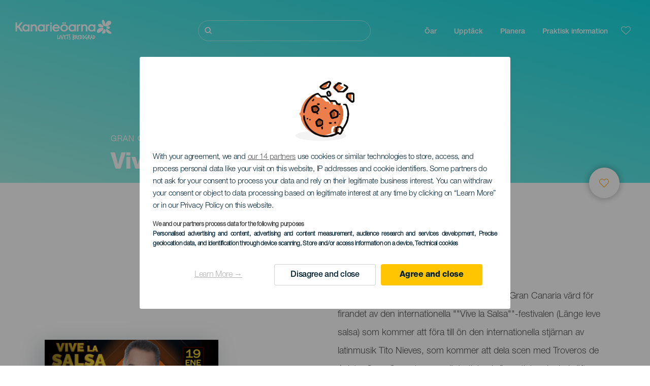

--- FILE ---
content_type: text/html; charset=UTF-8
request_url: https://www.hejkanarieoarna.com/event/gran-canaria/vive-la-salsa/
body_size: 26430
content:
<!DOCTYPE html>
<html lang="sv" dir="ltr" prefix="content: http://purl.org/rss/1.0/modules/content/  dc: http://purl.org/dc/terms/  foaf: http://xmlns.com/foaf/0.1/  og: http://ogp.me/ns#  rdfs: http://www.w3.org/2000/01/rdf-schema#  schema: http://schema.org/  sioc: http://rdfs.org/sioc/ns#  sioct: http://rdfs.org/sioc/types#  skos: http://www.w3.org/2004/02/skos/core#  xsd: http://www.w3.org/2001/XMLSchema# ">
  <head>
    
<script type="text/javascript">window.didomiConfig = {sdkPath: 'https://consent.turismodeislascanarias.com/',apiPath: 'https://consent.turismodeislascanarias.com/api',};const params=new URLSearchParams(window.location.search),obj={default:{o:"6BnhmbGm",a:"G6t7rJw6",t:"ZmNEt4fB",c:"Ni9zmQUj"},lagomera:{o:"mB22aiEH",a:"JzEGaxRZ",t:"WYtjb4Va",c:"RWNPAVnJ"},fuerteventura:{o:"NpgiKcUa",a:"N9XKUFGz",t:"L8qFU4Bg",c:"jcFtrMxw"},lapalma:{o:"wR2Yp4Mi",a:"QEaAGnYp",t:"6xmXM8XC",c:"4V87RBnk"}};function setNotice(a,e){let t=window.location.hostname,o; if (t.includes("lagomera") && a.has("campaign") && a.get("campaign").includes("alcance")){o = e.lagomera.a}else if (t.includes("lagomera") && a.has("campaign") && a.get("campaign").includes("trafico")){o = e.lagomera.t}else if (t.includes("lagomera") && a.has("campaign") && a.get("campaign").includes("conversion")){o = e.lagomera.c  }else if (t.includes("lagomera") && a.has("campaign") == false){o = e.lagomera.o}else if(t.includes("fuerteventura") && a.has("campaign") && a.get("campaign").includes("alcance")){o = e.fuerteventura.a}else if (t.includes("fuerteventura") && a.has("campaign") && a.get("campaign").includes("trafico")){o = e.fuerteventura.t}else if (t.includes("fuerteventura") && a.has("campaign") && a.get("campaign").includes("conversion")){o = e.fuerteventura.c}else if (t.includes("fuerteventura") && a.has("campaign") == false){o = e.fuerteventura.o  }else if(t.includes("lapalma") && a.has("campaign") && a.get("campaign").includes("alcance")){o = e.lapalma.a}else if (t.includes("lapalma") && a.has("campaign") && a.get("campaign").includes("trafico")){o = e.lapalma.t  }else if (t.includes("lapalma") && a.has("campaign") && a.get("campaign").includes("conversion")){o = e.lapalma.c}else if (t.includes("lapalma") && a.has("campaign") == false){o = e.lapalma.o}else if(a.has("campaign") && a.get("campaign").includes("alcance")){o = e.default.a}else if (a.has("campaign") && a.get("campaign").includes("trafico")){o = e.default.t}else if (a.has("campaign") && a.get("campaign").includes("conversion")){o = e.default.c}else if (a.has("campaign")){o = e.default.a}else {o = e.default.o} return o;}; const noticeId=setNotice(params,obj);
window.gdprAppliesGlobally=true;(function(){function a(e){if(!window.frames[e]){if(document.body&&document.body.firstChild){var t=document.body;var n=document.createElement("iframe");n.style.display="none";n.name=e;n.title=e;t.insertBefore(n,t.firstChild)} else{setTimeout(function(){a(e)},5)}}}function e(n,r,o,c,s){function e(e,t,n,a){if(typeof n!=="function"){return}if(!window[r]){window[r]=[]}var i=false;if(s){i=s(e,t,n)}if(!i){window[r].push({command:e,parameter:t,callback:n,version:a})}}e.stub=true;function t(a){if(!window[n]||window[n].stub!==true){return}if(!a.data){return} var i=typeof a.data==="string";var e;try{e=i?JSON.parse(a.data):a.data}catch(t){return}if(e[o]){var r=e[o];window[n](r.command,r.parameter,function(e,t){var n={};n[c]={returnValue:e,success:t,callId:r.callId};a.source.postMessage(i?JSON.stringify(n):n,"*")},r.version)}} if(typeof window[n]!=="function"){window[n]=e;if(window.addEventListener){window.addEventListener("message",t,false)}else{window.attachEvent("onmessage",t)}}}e("__tcfapi","__tcfapiBuffer","__tcfapiCall","__tcfapiReturn");a("__tcfapiLocator");(function(e,tgt){ var t=document.createElement("script");t.id="spcloader";t.type="text/javascript";t.async=true;t.src="https://consent.turismodeislascanarias.com/"+e+"/loader.js?target_type=notice&target="+tgt;t.charset="utf-8";var n=document.getElementsByTagName("script")[0];n.parentNode.insertBefore(t,n)})("2ecd9e5e-4b27-47b9-9fed-7205ecbbdd5c",noticeId)})();</script>
<script type="text/javascript">let agreed=getCookie("cookie-agreed");(void 0===agreed||2!=agreed)&&setCookie("cookie-agreed",2,null);let categories=getCookie("cookie-agreed-categories");function getCookie(e){return document.cookie.split(";").reduce(function(o,i){var t=i.split("=");return t[0].trim()===e?t[1]:o},void 0)}function setCookie(e,o,i){if(null==i){document.cookie=e+"="+o+";path=/";return}var t=new Date;t.setTime(t.getTime()+864e5*i);var r="expires="+t.toUTCString();document.cookie=e+"="+o+";"+r+";path=/"}void 0===categories&&setCookie("cookie-agreed-categories",'["obligatorios"]',null);</script>
<script type="didomi/javascript" data-vendor="c:promoturp-JTTe69NJ" data-purposes="select_personalized_content" data-loading="immediate">categories=getCookie("cookie-agreed-categories");let new_categories='"obligatorios"';"undefined"!=typeof categories&&categories.includes("tracking")&&(new_categories=new_categories.concat(',"tracking"')),1==={gdpr_consent_vendor}&&(new_categories=new_categories.concat(',"marketing"')),new_categories="["+new_categories+"]",("undefined"==typeof categories||categories!==new_categories)&&setCookie("cookie-agreed-categories",new_categories,null);</script>
<script>(function(w,d,s,l,i){w[l] = w[l] || [];w[l].push({'gtm.start':new Date().getTime(),event:'gtm.js'});var f=d.getElementsByTagName(s)[0],j=d.createElement(s),dl=l!='dataLayer'?'&l='+l:'';j.async=true;j.src='https://s2s.hejkanarieoarna.com/gtm.js?id='+i+dl;f.parentNode.insertBefore(j,f);})(window,document,'script','dataLayer','GTM-NGVGCWCC');</script>
        <meta charset="utf-8" />
<style>/* @see https://github.com/aFarkas/lazysizes#broken-image-symbol */.js img.lazyload:not([src]) { visibility: hidden; }/* @see https://github.com/aFarkas/lazysizes#automatically-setting-the-sizes-attribute */.js img.lazyloaded[data-sizes=auto] { display: block; width: 100%; }</style>
<meta name="description" content=".&quot;&quot;Den 19 januari är Infecar i Las Palmas de Gran Canaria värd för firandet av den internationella &quot;&quot;Vive la Salsa&quot;&quot;-festivalen (Länge leve salsa) som kommer att föra till ön den internationella stjärnan av latinmusik Tito Nieves, som kommer att dela scen med Troveros de Asieta, Caco Senante som gästartist och fler artister ska bekräftas." />
<meta name="robots" content="index, follow" />
<link rel="canonical" href="https://www.hejkanarieoarna.com/event/gran-canaria/vive-la-salsa/" />
<meta property="og:site_name" content="Hej Kanarieöarna" />
<meta property="og:url" content="https://www.hejkanarieoarna.com/event/gran-canaria/vive-la-salsa/" />
<meta property="og:title" content="Vive La Salsa" />
<meta name="twitter:card" content="summary_large_image" />
<meta name="twitter:title" content="Vive La Salsa" />
<meta name="Generator" content="Drupal 10 (https://www.drupal.org)" />
<meta name="MobileOptimized" content="width" />
<meta name="HandheldFriendly" content="true" />
<meta name="viewport" content="width=device-width, initial-scale=1.0" />
<script type="application/ld+json">{
    "@context": "https://schema.org",
    "@graph": [
        {
            "@type": "Event",
            "url": "https://www.hejkanarieoarna.com/event/gran-canaria/vive-la-salsa/",
            "name": "Vive La Salsa",
            "description": ".\u0022\u0022Den 19 januari är Infecar i Las Palmas de Gran Canaria värd för firandet av den internationella \u0022\u0022Vive la Salsa\u0022\u0022-festivalen (Länge leve salsa) som kommer att föra till ön den internationella stjärnan av latinmusik Tito Nieves, som kommer att dela scen med Troveros de Asieta, Caco Senante som gästartist och fler artister ska bekräftas.\r\n\r\nEvenemanget börjar kl 19:30. För detta event kommer Infecar att ha ett täckt tält, restaurang och rastplats.\r\n\u0022",
            "eventStatus": "https://schema.org/EventCompleted",
            "startDate": "2024-01-19T12:00:00+0000",
            "endDate": "2024-01-19T12:00:00+0000",
            "@id": "https://www.hejkanarieoarna.com/event/gran-canaria/vive-la-salsa/",
            "location": {
                "@type": "Place",
                "address": {
                    "@type": "PostalAddress",
                    "addressLocality": "Las Palmas de Gran Canaria",
                    "addressRegion": "Gran Canaria",
                    "addressCountry": "ES"
                }
            },
            "image": "https://www.hejkanarieoarna.com/sites/default/files/events/VIVE%20LA%20SALSA.png",
            "eventCategory": "Musik",
            "audience": {
                "@type": "Audience",
                "name": "För Alla Åldrar"
            }
        }
    ]
}</script>
<style>
			#header_hic .background {
																																	background-image : linear-gradient(to right top,
						#A1EFE5
						0%,
						#12DDE4
						100%);
					
								opacity:
				1.000;
								            }			</style>
<link rel="icon" href="/themes/custom/hic_front_theme/www_holaislascanarias_com.ico" type="image/vnd.microsoft.icon" />
<link rel="alternate" hreflang="es" href="https://www.holaislascanarias.com/eventos/gran-canaria/vive-la-salsa/" />
<link rel="alternate" hreflang="en" href="https://www.hellocanaryislands.com/events/gran-canaria/vive-la-salsa/" />
<link rel="alternate" hreflang="de" href="https://www.hallokanarischeinseln.com/veranstaltungen/gran-canaria/vive-la-salsa/" />
<link rel="alternate" hreflang="it" href="https://www.ciaoisolecanarie.com/eventi/gran-canaria/vive-la-salsa/" />
<link rel="alternate" hreflang="fr" href="https://www.salutilescanaries.com/evenements/gran-canaria/vive-la-salsa/" />
<link rel="alternate" hreflang="cs" href="https://www.ahojkanarskeostrovy.com/udalosti/gran-canaria/vive-la-salsa/" />
<link rel="alternate" hreflang="nl" href="https://www.hallocanarischeeilanden.com/evenementen/gran-canaria/vive-la-salsa/" />
<link rel="alternate" hreflang="fi" href="https://www.heikanariansaaret.com/tapahtumia/gran-canaria/vive-la-salsa/" />
<link rel="alternate" hreflang="pl" href="https://www.czescwyspykanaryjskie.com/wydarzenia/gran-canaria/vive-la-salsa/" />
<link rel="alternate" hreflang="nb" href="https://www.heikanarioyene.com/arrangementer/gran-canaria/vive-la-salsa/" />
<link rel="alternate" hreflang="pt-pt" href="https://www.olailhascanarias.com/eventos/gran-canaria/vive-la-salsa/" />
<link rel="alternate" hreflang="sv" href="https://www.hejkanarieoarna.com/event/gran-canaria/vive-la-salsa/" />
<link rel="alternate" hreflang="da" href="https://www.hejkanariskeoer.com/begivenheder/gran-canaria/vive-la-salsa/" />
<link rel="alternate" hreflang="hu" href="https://www.hellokanariszigetek.com/esemenyek/gran-canaria/vive-la-salsa/" />
<link rel="alternate" hreflang="ru" href="https://www.privetkanarskieostrova.com/node/1058887/" />
<link rel="alternate" hreflang="x-default" href="https://www.hellocanaryislands.com/events/gran-canaria/vive-la-salsa/" />

    <title>Vive La Salsa  Gran Canaria | Hej Kanarieöarna</title>
    <link rel="stylesheet" media="all" href="/sites/default/files/css/css_1fXtxqW1xc8U7PHSS12ZvC5Hx6espyhHr2dJOnKpk3c.css?delta=0&amp;language=sv&amp;theme=hic_front_theme&amp;include=[base64]" />
<link rel="stylesheet" media="all" href="/sites/default/files/css/css_SWfo9hdjH_UthDUtl5axY5LKwPQo36mnfJDVyMUy2mk.css?delta=1&amp;language=sv&amp;theme=hic_front_theme&amp;include=[base64]" />

    <script type="application/json" data-drupal-selector="drupal-settings-json">{"path":{"baseUrl":"\/","pathPrefix":"","currentPath":"node\/1058887","currentPathIsAdmin":false,"isFront":false,"currentLanguage":"sv"},"pluralDelimiter":"\u0003","suppressDeprecationErrors":true,"ajaxPageState":{"libraries":"[base64]","theme":"hic_front_theme","theme_token":null},"ajaxTrustedUrl":{"\/sokningens-resultat":true},"current_language":"es","lazy":{"lazysizes":{"lazyClass":"lazyload","loadedClass":"lazyloaded","loadingClass":"lazyloading","preloadClass":"lazypreload","errorClass":"lazyerror","autosizesClass":"lazyautosizes","srcAttr":"data-src","srcsetAttr":"data-srcset","sizesAttr":"data-sizes","minSize":40,"customMedia":[],"init":true,"expFactor":1.5,"hFac":0.8,"loadMode":2,"loadHidden":true,"ricTimeout":0,"throttleDelay":125,"plugins":[]},"placeholderSrc":"","preferNative":true,"minified":true,"libraryPath":"\/libraries\/lazysizes"},"smartIp":"{\u0022location\u0022:[]}","smartIpSrc":{"smartIp":"smart_ip","geocodedSmartIp":"geocoded_smart_ip","w3c":"w3c"},"hic_footer":{"resetCookiesDidomi":{"selector":".reset-cookies-link-didomi"}},"current_domain":null,"csp":{"nonce":"MtiA6eqXOX_YVk6o11ahww"},"user":{"uid":0,"permissionsHash":"9e04b2716ae0433aeb5d52e0e4394d8db5cf647bbf4fa56cc2a00b85e133fe82"}}</script>
<script src="/core/assets/vendor/jquery/jquery.min.js?v=3.7.1"></script>
<script src="/core/assets/vendor/once/once.min.js?v=1.0.1"></script>
<script src="/sites/default/files/languages/sv_GTRQNsYC3UMRdmycpBqRQZ_BQdyvgjCq36gGWe1Xju8.js?t994o2"></script>
<script src="/core/misc/drupalSettingsLoader.js?v=10.5.7"></script>
<script src="/core/misc/drupal.js?v=10.5.7"></script>
<script src="/core/misc/drupal.init.js?v=10.5.7"></script>
<script src="/modules/custom/hic_customization/js/hic_customization.js?v=1.1"></script>
<script src="/modules/custom/hic_customization/js/dmp.js?v=1.1"></script>

  </head>
  <body class="path-node page-node-type-event">
  	<!-- Google Tag Manager (noscript) -->
    <noscript><iframe name="__tcfapiLocator" title="__tcfapiLocator" src="https://s2s.hejkanarieoarna.com/ns.html?id=GTM-WZFWB8S"
    height="0" width="0" style="display:none;visibility:hidden" aria-hidden="true"></iframe></noscript>
    <!-- End Google Tag Manager (noscript) -->

        <a href="#main-content" class="visually-hidden focusable skip-link">
      Hoppa till huvudinnehåll
    </a>
    
      <div class="dialog-off-canvas-main-canvas" data-off-canvas-main-canvas>
    
<div class="layout-container">
  <main role="main">
  
          <aside class="layout-sidebar-second" role="complementary">
        
      </aside>
        <a id="main-content" tabindex="-1"></a>	  <div class="page-content">
      <header role="banner">

                
          <div class="light region region-header">
    <div class="opener-menu-block block block-hic-header block-hic-menu-mobile-opener-block" id="block-opener-menu">
  
    
      <div id="menu_mobile_opener" class="menu_mobile_opener"></div>

  </div>
<div id="block-hicheaderlogo" class="block block-hic-header block-hic-header-logo">
  
    
      <a href="https://www.hejkanarieoarna.com/" title="Hem">


<div class="logo_image">
  <img class="logo_front" src="/sites/default/files/logos/LO11095_0.png" alt="Islas Canarias logo" title="Hello Cannary Islands logo" typeof="foaf:Image" />
<img class="logo_hover" src="/sites/default/files/logos/Logo_SV_hover_1_0.png" alt="Islas Canarias logo" typeof="foaf:Image" />
<img class="logo_sticky" src="/sites/default/files/logos/LO11121_0_0.png" alt="Islas Canarias logo" typeof="foaf:Image" />

</div>
</a>
  </div>

<div  class="hic-search-engine-block-form block block-search container-inline" data-drupal-selector="hic-search-engine-block-form" id="block-hicsearchengineblockform">
	
		
		<div class="search-block">
		<div class="search-block-elements-wrapper">
			<form action="/sokningens-resultat" method="get" id="hic-search-engine-block-form" accept-charset="UTF-8">
  <div class="js-form-item form-item js-form-type-search form-type-search js-form-item-search form-item-search form-no-label">
                <label for="search-text" class="visually-hidden">Sök</label>

        <input title="Ange de termer du vill söka efter." id="search-text" autocomplete="off" data-drupal-selector="edit-search" type="search" name="search" value="" size="15" maxlength="128" class="form-search" aria-label="Sök" />

        </div>



<div data-drupal-selector="edit-actions" class="form-actions js-form-wrapper form-wrapper" id="edit-actions">
  <input data-drupal-selector="edit-submit" type="submit" id="edit-submit" value="Sök" class="button js-form-submit form-submit" />

</div>

</form>

		</div>
		<span class="mobile-search-trigger closed"></span>
	</div>
	</div>
<nav role="navigation" aria-labelledby="block-hic-front-theme-main-menu-menu" id="block-hic-front-theme-main-menu" class="block block-menu navigation menu--main">
            
  <span class="visually-hidden" id="block-hic-front-theme-main-menu-menu">Navegación principal</span>
  

        
              <ul class="menu">
                    <li class="menu-item menu-item--expanded">
        <span>Öar</span>
                                <ul class="menu">
                    <li class="menu-item">
        <a href="https://www.hejkanarieoarna.com/upplevelser/kanarieoarna-vantar-pa-dig/" data-drupal-link-system-path="node/41">Kanarieöarna</a>
              </li>
                <li class="menu-item">
        <a href="https://www.hejkanarieoarna.com/tenerife/" data-drupal-link-system-path="node/184">Tenerife</a>
              </li>
                <li class="menu-item">
        <a href="https://www.hejkanarieoarna.com/gran-canaria/" data-drupal-link-system-path="node/185">Gran Canaria</a>
              </li>
                <li class="menu-item">
        <a href="https://www.hejkanarieoarna.com/lanzarote/" data-drupal-link-system-path="node/186">Lanzarote</a>
              </li>
                <li class="menu-item">
        <a href="https://www.visitfuerteventura.com/sv/" target="_self">Fuerteventura</a>
              </li>
                <li class="menu-item">
        <a href="https://visitlapalma.es/sv/">La Palma</a>
              </li>
                <li class="menu-item">
        <a href="https://lagomera.travel/sv/" target="_self">La Gomera</a>
              </li>
                <li class="menu-item">
        <a href="https://elhierro.travel/sv/">El Hierro</a>
              </li>
                <li class="menu-item">
        <a href="https://www.hejkanarieoarna.com/la-graciosa/" data-drupal-link-system-path="node/192">La Graciosa</a>
              </li>
        </ul>
  
              </li>
                <li class="menu-item menu-item--expanded">
        <span>Upptäck</span>
                                <ul class="menu">
                    <li class="menu-item">
        <a href="https://www.hejkanarieoarna.com/upplevelser/" data-drupal-link-system-path="node/82">Alla artiklar</a>
              </li>
                <li class="menu-item">
        <a href="https://www.hejkanarieoarna.com/kust-och-strand/" data-drupal-link-system-path="node/19">Kust och stränder</a>
              </li>
                <li class="menu-item">
        <a href="https://www.hejkanarieoarna.com/den-kanariska-maten/" data-drupal-link-system-path="node/21">Gastronomi</a>
              </li>
                <li class="menu-item">
        <a href="https://www.hejkanarieoarna.com/naturen-i-dess-renaste-form/" data-drupal-link-system-path="node/22">Natur</a>
              </li>
                <li class="menu-item">
        <a href="https://www.hejkanarieoarna.com/kanarieoarnas-kultur-och-arv/" data-drupal-link-system-path="node/34990">Kultur</a>
              </li>
                <li class="menu-item">
        <a href="https://www.hejkanarieoarna.com/kryssningar-mellan-kanarieoarna/" data-drupal-link-system-path="node/20">Kryssningsfartyg</a>
              </li>
                <li class="menu-item">
        <a href="https://www.hejkanarieoarna.com/aktiv-turism-pa-kanarieoarna/" data-drupal-link-system-path="node/23">Aktiv turism</a>
              </li>
        </ul>
  
              </li>
                <li class="menu-item menu-item--expanded">
        <span class="two-column-menu">Planera</span>
                                <ul class="menu">
                    <li class="menu-item">
        <a href="https://www.hejkanarieoarna.com/strander/" data-drupal-link-system-path="node/4912">Stränder</a>
              </li>
                <li class="menu-item">
        <a href="https://www.hejkanarieoarna.com/naturomraden/" data-drupal-link-system-path="node/4951">Naturområden</a>
              </li>
                <li class="menu-item">
        <a href="https://www.hejkanarieoarna.com/naturliga-pooler/" data-drupal-link-system-path="node/5005">Naturliga bassänger</a>
              </li>
                <li class="menu-item">
        <a href="https://www.hejkanarieoarna.com/vandringsleder/" data-drupal-link-system-path="node/4987">Vandringsleder</a>
              </li>
                <li class="menu-item">
        <a href="https://www.hejkanarieoarna.com/utsiktsplatser/" data-drupal-link-system-path="node/4915">Utsiktsplatser</a>
              </li>
                <li class="menu-item">
        <a href="https://www.hejkanarieoarna.com/valskadning/" data-drupal-link-system-path="node/4948">Val- och delfinskådning</a>
              </li>
                <li class="menu-item">
        <a href="https://www.hejkanarieoarna.com/pittoreska-platser/" data-drupal-link-system-path="node/4930">Mysiga platser</a>
              </li>
                <li class="menu-item">
        <a href="https://www.hejkanarieoarna.com/stjarnskadning/" data-drupal-link-system-path="node/4945">Område för stjärnskådning</a>
              </li>
                <li class="menu-item">
        <a href="https://www.hejkanarieoarna.com/fritids-och-nojescenter/" data-drupal-link-system-path="node/4990">Fritids- och nöjescenter</a>
              </li>
                <li class="menu-item">
        <a href="https://www.hejkanarieoarna.com/dykplatser/" data-drupal-link-system-path="node/4972">Platser för att dyka</a>
              </li>
                <li class="menu-item">
        <a href="https://www.hejkanarieoarna.com/museer-och-platser-av-turistintresse/" data-drupal-link-system-path="node/4927">Museer och intressanta platser</a>
              </li>
                <li class="menu-item">
        <a href="https://www.hejkanarieoarna.com/surf/" data-drupal-link-system-path="node/4975">Surf</a>
              </li>
                <li class="menu-item">
        <a href="https://www.hejkanarieoarna.com/turistorter/" data-drupal-link-system-path="node/4933">Turistmål</a>
              </li>
                <li class="menu-item">
        <a href="https://www.hejkanarieoarna.com/windsurfing/" data-drupal-link-system-path="node/4978">Windsurf</a>
              </li>
                <li class="menu-item">
        <a href="https://www.hejkanarieoarna.com/hamnar/" data-drupal-link-system-path="node/4936">Hamnar och sporthamnar</a>
              </li>
                <li class="menu-item">
        <a href="https://www.hejkanarieoarna.com/bodyboard/" data-drupal-link-system-path="node/4984">Bodyboard</a>
              </li>
                <li class="menu-item">
        <a href="https://www.hejkanarieoarna.com/shoppa/" data-drupal-link-system-path="node/4924">Shopping</a>
              </li>
                <li class="menu-item">
        <a href="https://www.hejkanarieoarna.com/kitesurf/" data-drupal-link-system-path="node/4981">Kitesurf</a>
              </li>
                <li class="menu-item">
        <a href="https://www.hejkanarieoarna.com/golfbanor/" data-drupal-link-system-path="node/4939">Golfbanor</a>
              </li>
                <li class="menu-item">
        <a href="https://www.hejkanarieoarna.com/klattring/" data-drupal-link-system-path="node/4957">Klättringsområden</a>
              </li>
                <li class="menu-item">
        <a href="https://www.hejkanarieoarna.com/kryssningsrutter/" data-drupal-link-system-path="node/9601">Kryssningsrutter</a>
              </li>
                <li class="menu-item">
        <a href="https://www.hejkanarieoarna.com/berglopningsomraden/" data-drupal-link-system-path="node/4963">Trail</a>
              </li>
                <li class="menu-item">
        <a href="https://www.hejkanarieoarna.com/orientering-pa-kanarieoarna/" data-drupal-link-system-path="node/4954">Orienteringsområden</a>
              </li>
                <li class="menu-item">
        <a href="https://www.hejkanarieoarna.com/vinkallare-och-ysterier/" data-drupal-link-system-path="node/4942">Vinerier och osttillverkare</a>
              </li>
                <li class="menu-item">
        <a href="https://www.hejkanarieoarna.com/skarmflygning/" data-drupal-link-system-path="node/4966">Skärmflygningsområden</a>
              </li>
                <li class="menu-item">
        <a href="https://www.hejkanarieoarna.com/spaanlaggningar/" data-drupal-link-system-path="node/4921">Spa-anläggningar</a>
              </li>
                <li class="menu-item">
        <a href="https://www.hejkanarieoarna.com/mountainbike/" data-drupal-link-system-path="node/4969">Mountainbikerutter</a>
              </li>
                <li class="menu-item">
        <a href="https://www.hejkanarieoarna.com/cykling/" data-drupal-link-system-path="node/4960">Cykelrutter</a>
              </li>
                <li class="menu-item">
        <a href="https://www.hejkanarieoarna.com/planeringsverktyg-for-resor/" target="_self" data-drupal-link-system-path="node/97">Planeringsverktyg</a>
              </li>
        </ul>
  
              </li>
                <li class="menu-item menu-item--expanded">
        <span class="useful-info">Praktisk information</span>
                                <ul class="menu">
                    <li class="menu-item">
        <a href="https://www.hejkanarieoarna.com/arkipelag/" data-drupal-link-system-path="node/5497">Ögruppen</a>
              </li>
                <li class="menu-item">
        <a href="https://www.hejkanarieoarna.com/vadret-pa-oarna/" data-drupal-link-system-path="node/5503">Vädret på öarna</a>
              </li>
                <li class="menu-item">
        <a href="https://www.hejkanarieoarna.com/var-man-kan-bo/" data-drupal-link-system-path="node/4993">Var man kan bo</a>
              </li>
                <li class="menu-item">
        <a href="https://www.hejkanarieoarna.com/restauranger/" data-drupal-link-system-path="node/4918">Ställen för att äta</a>
              </li>
                <li class="menu-item">
        <a href="https://www.hejkanarieoarna.com/resa-med-husdjur/" data-drupal-link-system-path="node/4999">Husdjur</a>
              </li>
                <li class="menu-item">
        <a href="https://www.hejkanarieoarna.com/event/" data-drupal-link-system-path="node/94">Agenda</a>
              </li>
                <li class="menu-item">
        <a href="https://www.hejkanarieoarna.com/ett-sakert-resmal/" data-drupal-link-system-path="node/5515">Ta sig dit</a>
              </li>
                <li class="menu-item">
        <a href="https://www.hejkanarieoarna.com/resa-mellan-oar/" data-drupal-link-system-path="node/5500">Resa mellan öar</a>
              </li>
                <li class="menu-item">
        <a href="https://www.hejkanarieoarna.com/rora-sig-pa-on/" data-drupal-link-system-path="node/9952">Röra sig på ön</a>
              </li>
                <li class="menu-item">
        <a href="https://www.hejkanarieoarna.com/ett-tillgangligt-resmal/" data-drupal-link-system-path="node/865">Tillgänglighet</a>
              </li>
                <li class="menu-item">
        <a href="https://www.hejkanarieoarna.com/servicelista/" data-drupal-link-system-path="node/104">Katalog med serviceutbud</a>
              </li>
                <li class="menu-item">
        <a href="https://www.hejkanarieoarna.com/bada-pa-sakert-satt/" data-drupal-link-system-path="node/33169">Tips för att bada säkert</a>
              </li>
        </ul>
  
              </li>
        </ul>
  


  </nav>
<div id="block-hicheaderfavouriteblock" class="block block-hic-favourites block-hic-header-favourite-block">
  
    
      


<div class="header-favourite-block">
	<div class="heart-favourites-mov">
		<a href="https://www.hejkanarieoarna.com/favoriter/" aria-label="Go to favourites"> 
			<span class="favourite-icon-container-mov"> 
		</span>
		</a>
	</div>
	<div class="heart-favourites"></div>
	<div class="wrapper-menu hidden">
		<div class="menu-container">
			<ul>
				<li data-show-on-favourites="false">
					Du har inte valt favoriter
				</li>
				<li data-show-on-favourites="true" class="fav-true">
					<a href="https://www.hejkanarieoarna.com/favoriter/"> See your favourites 
						<span class="favourite-icon-container"></span>
					</a>
				</li>
				<li data-show-on-favourites="true" class="pdf-icon">
					<a href="https://www.hejkanarieoarna.com/hic_favourites/pdf_form" class="use-ajax" data-dialog-type="modal" data-dialog-options="{&quot;width&quot;:893,&quot;closeText&quot;:&quot;&quot;,&quot;dialogClass&quot;:&quot;modal-pdf&quot;}">Download as PDF</a>
				</li>
				<li data-show-on-favourites="true" class="dwlMbl-icon">
					<a href="https://www.hejkanarieoarna.com/favourites/download" class="use-ajax" data-dialog-type="modal" data-dialog-options="{&quot;width&quot;:893,&quot;closeText&quot;:&quot;&quot;,&quot;dialogClass&quot;:&quot;modal-qr&quot;}">Download to your phone</a>
				</li> 				<li class="planifier-link">
					<a href="https://www.hejkanarieoarna.com/planeringsverktyg-for-resor/">
						Pröva planeringsverktyget
					</a>
				</li>
			</ul>
		</div>
	</div>
</div>

  </div>

  </div>

        
      </header>
        <div class="region region-primary-menu">
    <div id="block-hic-common-header" class="block block-hic-header block-hic-header-block">
  
    
      







		

		<div id="header_hic" data-img="" class="header light height-small">
												
									

			
				<div class="background dktH-center dktV-middle"></div>
				<div class=" mblH-center mblV-middle "></div>
						
																															<div class="content hor-align-left-ml ver-align-down-ml
																										 subtitle-up">
																	
								                  <div class="titles subtitle-up">
								
                                    											<h1 class="title font-width-bold small" style="color: #FFFFFF;">
							Vive La Salsa 
						</h1>
					                                                        
                                          <h2 class="subtitle small" style="color: #FFFFFF;">
                        Gran Canaria
                      </h2>
                                                      </div>

																
																							</div>
																																																					<div class="fav-container no-tab" data-nid="1058887">
									<span class="ic-favourite"></span>
								</div>
																		</div>

  </div>

  </div>

        <div class="region region-highlighted">
    <div data-drupal-messages-fallback class="hidden"></div>

  </div>

      
      <div class="layout-content">
          <div class="region region-content">
    <div id="block-hic-front-theme-content" class="block block-system block-system-main-block">
  
    
      
<article about="https://www.hejkanarieoarna.com/event/gran-canaria/vive-la-salsa/" class="node node--type-event node--view-mode-full">

  
    

  
  <div class="node__content">
   	<div class="event-fixed-area">
   	   	 
   		



<div class="node__content">
  <div class="first-content">
    <div class="left-column">
      <div class="field_h_image_gallery">
  <div class="field field--name-field-h-image-gallery field--type-entity-reference field--label-visually_hidden">
    <div class="field__label visually-hidden">Imagen Listado</div>
              <div class="field__item"><article class="media media--type-list-image media--view-mode-full">
  
      
  <div class="field field--name-field-media-image field--type-image field--label-visually_hidden">
    <div class="field__label visually-hidden">Imagen</div>
              <div class="field__item">  <img loading="lazy" src="/sites/default/files/styles/large/public/events/VIVE%20LA%20SALSA.png?itok=EAD6LIJa" width="480" height="343" alt="VIVE LA SALSA" typeof="foaf:Image" class="image-style-large" />


</div>
          </div>

  </article>
</div>
          </div>
</div>
    </div>
    <div class="right-column">
      <div class="wrapper-data">
                  <div class="past-event">Evenemanget hålls</div>
                <div class="dates_zone">
          <h3 class="date-string">19 January 2024</h3>
        </div>

                  <div class="locality_zone">
            
  <div class="field field--name-field-event-city field--type-string field--label-visually_hidden">
    <div class="field__label visually-hidden">Localidad</div>
              <div class="field__item">Las Palmas de Gran Canaria</div>
          </div>

          </div>
        
        <div class="description_zone">
          
  <div class="field field--name-field-event-description field--type-string-long field--label-visually_hidden">
    <div class="field__label visually-hidden">Descripción del evento</div>
                  <p class="field__item">
          .&quot;&quot;Den 19 januari är Infecar i Las Palmas de Gran Canaria värd för firandet av den internationella &quot;&quot;Vive la Salsa&quot;&quot;-festivalen (Länge leve salsa) som kommer att föra till ön den internationella stjärnan av latinmusik Tito Nieves, som kommer att dela scen med Troveros de Asieta, Caco Senante som gästartist och fler artister ska bekräftas.<br />
<br />
Evenemanget börjar kl 19:30. För detta event kommer Infecar att ha ett täckt tält, restaurang och rastplats.<br />
&quot;
        </p>
              </div>

        </div>
      </div>
    </div>
  </div>
  <div class="second-content">
    <div class="left-column">
              <p class="label"> Kategori </p>
        <div class="field_event_category">
  <div class="field field--name-field-event-category field--type-entity-reference field--label-visually_hidden">
    <div class="field__label visually-hidden">Categoría del evento</div>
                  <h3 class="field__item">
          Musik
        </h3>
              </div>
</div>
                    <p class="label"> Ålder </p>
        <div class="field_event_recommended_age"> 
  <div class="field field--name-field-event-recommended-age field--type-entity-reference field--label-visually_hidden">
    <div class="field__label visually-hidden">Edad Recomendada</div>
                  <h3 class="field__item">
          För Alla Åldrar
        </h3>
              </div>
 </div>
            <p class="label"> Pris </p>
              <p class="field_event_price"> Vänligen kontrollera webbplatsen för event/biljetter </p>
          </div>
    <div class="right-column">
      <div class="buttons_zone">
                  <div class="button web-event">
            <a href="https://www.entradas.com/artist/vive-la-salsa/" class="link-button" rel="nofollow">
              Gå till eventets webbplats<span class="arrow-right"></span>
            </a>
          </div>
                      </div>
    </div>
  </div>
  <div class="third-content">
    <div class="islands-map">
      <div class="resource_islands_container"> 
																
		
									 
													 
				 
				 
				 
				 
				 
				 
					   		<div class="map-boxed">
		<svg xmlns="http://www.w3.org/2000/svg" viewBox="0 0 542 264" enable-background="new 0 0 542 264" xml:space="preserve" preserveAspectRatio="xMidYMin slice">
			<path
				class="island " 
				d="M36.7,209c0,0-0.5-1.6,0.8-2.1s4.9-1.7,6.3-0.8
				c1.4,0.9,1.5,1.5,1.7,2.5c0.1,1.1-0.1,2.4,0.4,3c0.5,0.5,0.2,1.3-0.4,2.1c-0.6,0.8-4.1,4.9-4.2,6.3c-0.2,1.4-0.4,1.9-1.3,2.5
				c-0.9,0.7-1.4,2.2-1.3,3c0.1,0.8,0.2,4.1-0.8,4.6c-1,0.6-1.9,1.4-3,0c-1.1-1.4-2.5-3.4-2.5-3.4s1.1-1.6-3.8-2.1
				c-4.9-0.5-5.4-1.2-6.8-1.7c-1.3-0.5-1.9-0.5-2.5-0.8c-0.6-0.3-2.2-1.5-1.7-2.5c0.5-1,1-1,0.4-2.1c-0.6-1.1-0.3-2.4,0.8-2.5
				c1.2-0.2,4.3,0,5.5,0.8c1.2,0.8,4.8,1.4,7.2-0.4C34,213.5,36.4,211,36.7,209" />
			<path
				class="island "
				d="M43,86.2c0,0-0.2-1.4,1.3-1.3
				c1.4,0.1,2.7,1.1,3.4,1.7c0.7,0.6,3.4,2.1,5.5,0.4c2.1-1.7,4.8-1.5,5.5,0.8c0.6,2.3,0.9,6.1,2.1,6.8c1.2,0.6,2.1,1.7,2.1,1.7
				s1.4,1,0.4,3c-1,1.9-4.4,5.3-3.4,8.4c1,3.1,2.7,7.8,0,12.2c-2.7,4.5-7.2,12.2-7.2,12.2s-1.8,1.7-3-0.4c0,0-0.7-1.5-1.3-2.1
				c-0.6-0.6-1.2-2.2-0.8-3.4c0.3-1.2,0.5-3.8-0.4-5.1c-1-1.2-3-3.8-3-3.8s-0.6-0.1-0.8-2.5c-0.2-2.4-0.3-3.1-1.3-4.2
				c-0.9-1.1-3.2-3.8-3-5.9c0,0,0.1-2.4-0.8-3.4c-0.9-1-3-3.8-3-3.8s-1.5-1.5,0-3.8C36.9,91.5,40.2,87.2,43,86.2" />
			<path
				class="island "
				d="M108,163.8c0,0,2.3-2,4.2-1.7
				c1.9,0.3,1.6,1.2,3.4,1.3c1.7,0,3.7-0.4,4.6,1.3c1,1.6,1.4,3.7,3.4,3.8c2,0.1,2.1,1.3,2.1,1.3s1.5-0.2,2.1,0
				c0.6,0.2,1.6,1.4,1.3,2.1c-0.3,0.8-0.8,3.6-0.4,4.6c0.4,1-0.5,3.5-1.7,3.8c-1.2,0.3-4.4,2.2-5.5,3.8c-1.1,1.5-5.1,2.9-7.2,1.7
				c-2-1.2-8-6.8-8-6.8s-2.7-1.8-2.5-3.8c0.2-2,1.6-4.5,1.3-5.9c-0.3-1.4,0.2-2.5,0.8-3.4C106.5,165,108,163.8,108,163.8" />
			<path
				class="island "
				d="M226.9,117.9c0,0,1.2-0.9,2.1-0.4
				c0.9,0.5,0.2,0.8,0.8,0.8c0.6,0.1,1.5,0.2,1.3,1.7c-0.2,1.5-0.7,1.6-0.4,2.5c0.3,0.9-0.6,3.3-5.5,4.2c0,0-2.7,0.6-4.2,3
				c-1.5,2.3-7.6,8.4-7.6,8.4s-2.1,2.5-4.2,2.5c-3.2,0.4-4.1,2.4-3.8,5.5c0.3,3.1,0.4,4.6,0.4,4.6s0.1,1.6-1.3,3.4
				c-1.4,1.8-4.1,5-4.2,7.2c-0.1,2.1-0.9,6.3-2.5,8.9c-1.6,2.6-6.8,9.7-6.8,9.7s-1.5,1-2.1,2.1c-0.6,1.1-3.1,2.7-5.1,2.5
				c-2-0.2-4-0.5-5.1,0.4c-1,0.9-5.5,3-5.5,3s-0.9,0.9-1.7-0.4c-0.8-1.3-0.1-2.4-1.3-3.8c-1.2-1.4-5.6-6.4-7.2-10.1
				c-1.5-3.7-1.5-4.6-3.4-6.8c-1.9-2.1-3.7-5.1-3.8-7.2c-0.1-2.1-1-4.7-3-7.2c-1.9-2.4-4.2-5.5-4.2-5.5s-1.2-1.9,0.4-2.5
				c1.7-0.6,3,0.4,4.2-1.3c0,0,1.2-1.7,2.5-1.7c1.4,0,2,0,3,0.8c1,0.9,2.2,1.5,4.6,0.8c2.4-0.6,3.1-1,4.6-0.8c1.6,0.1,2.6-0.7,3.8-1.3
				c1.2-0.6,2.6-1.4,4.6-0.8c2.1,0.5,4.4,0.9,5.9,0c1.5-0.9,3.1-2.6,4.6-3c1.6-0.3,3.4,0,3.4,0s0.6-1,1.3-1.7c0.7-0.7,0.7-1.2,2.1-1.3
				c1.4-0.1,2.3-2.1,3-3.4c0.7-1.3,2.2-5.5,4.6-7.2c2.4-1.6,3.3-2.3,4.6-2.1c1.3,0.2,1.5-0.7,2.1-1.3c0.6-0.5,3.1-1.8,5.5-1.7
				c2.4,0.1,7.2,2.1,8.9,1.3C224.4,119.1,226.4,117.9,226.9,117.9" />
			<path
				class="island active-island"
								d="M311.403,189.982c0.694-3.154-0.429-5.568-0.429-5.568s-1.277-0.115-3.427-1.286
	c-2.062-1.324,0.303-3.114,0.856-5.14c0.102-0.365,0.131-0.681,0.131-0.979c0.012-0.092,0.012-0.199-0.002-0.321
	c-0.002-0.015-0.004-0.032-0.006-0.046c-0.15-1.061-1.166-3.012-1.577-3.809c-0.509-0.987,1.327-3.727,2.091-4.546
	c0.762-0.819-0.254-2.4-3.022-1.694c-2.767,0.705-1.073,2.654-1.073,3.473c0,0.69-0.995,1.276-1.309,1.444
	c-0.336,0.011-0.736,0.036-1.229,0.051c-1.991,0.065-2.749-1.041-3.427-1.714c-0.681-0.673-2.255-0.718-3.855-0.856
	c-1.603-0.139-1.716,0.856-1.716,0.856c-9.122,1.307-8.754-0.789-8.996-2.141c-0.243-1.353-1.705-0.679-2.143-0.428
	c-0.438,0.251-1.043,1.494-1.712,0.856c-0.671-0.638-2.999-0.856-2.999-0.856c-1.704-0.108-1.835,0.846-0.858,2.141
	c0.979,1.297-0.428,3.427-0.428,3.427s-1.159,1.442-0.429,4.713c0.73,3.271-3.869,3.749-4.283,4.284
	c-0.417,0.536-1.615,0.22-1.714,2.143c-0.099,1.921-1.318,1.236-3.427,1.285c-2.11,0.048-2.796,4.19-2.571,10.709
	c0.225,6.521,12.968,19.474,14.567,20.564c1.597,1.092,3.497,1.521,4.711,1.285c1.216-0.235,4.104,2.166,5.143,2.142
	c1.035-0.023,1.72-0.918,2.999-2.571c1.275-1.652,9.355-3.962,11.138-4.283c1.781-0.321,2.143-1.714,2.143-1.714
	s0.991-2.223,1.712-3.427c0.72-1.206,0.851-1.637,2.998-2.999c2.148-1.363,1.529-3.47,0.429-4.713
	c-1.101-1.243,0.742-3.21,1.285-3.855c0.544-0.646,0.658-1.519,0-3C310.318,191.929,311.403,189.982,311.403,189.982" />
			<path
				class="island "
				d="M450.1,101.4c0,0,8.7-4.5,11-4.6
				c0,0,2.3-1,3.4,0.4c1,1.4,0.5,2.3,1.7,2.5c1.2,0.2,1.9,1.6,2.1,3c0.2,1.4-0.3,9.8,0.4,11c0.8,1.2,1.9,4.5,0.8,6.8
				c-1.1,2.3-4.5,8.8-4.2,11.4c0,0-0.5,2.6,0.4,3.8c1,1.2,0.6,3.5,0,4.6c-0.6,1.1-3.5,7.6-3.8,10.1s-0.6,7.3-3.8,8.4
				c-3.2,1.2-19.5,4.8-21.5,5.9c-2.1,1.1-2.6,1.4-4.6,1.3c-2-0.1-2.4-0.5-5.5,4.2c0,0-2,5.5-5.5,7.6c0,0-1.5,1.5-2.1,2.5
				c-0.6,1-2.7,2.3-4.2,1.7c-1.5-0.6-7.2-3-8.9-3c-1.7,0.1-3.1,0.3-3.8,0c-0.7-0.3-1.3-0.1-2.5,0c-1.2,0.1-1.6-0.3-0.4-2.1
				c0,0,0.9-0.6,0.8-1.7c-0.1-1.1,0.6-1.7,2.1-0.8c1.5,0.9,4.4,1.4,8-0.4c3.7-1.8,3.4-2.3,7.2-3.4c3.8-1.1,3.7-3,5.1-4.2
				c1.3-1.2,3.6-3.3,4.6-4.6c1-1.3,2.7-3.7,2.5-5.5c-0.2-1.8,0-5.9,0-5.9s-0.4-2.4,1.3-3c1.6-0.6,2.7-1.9,3-3.4
				c0.3-1.5,0.8-6.3,0.8-6.3s-0.4-2.8,2.1-4.2c2.5-1.4,3.9-2.4,4.2-4.2c0.3-1.8,0.4-2.7,1.7-4.2c1.3-1.5,4.1-6.8,4.2-8.4
				c0.2-1.6-0.2-3.9,0.8-5.1c1.1-1.2,1.9-3.8,1.7-5.5c-0.2-1.7-0.4-3-0.4-3S448.5,101.7,450.1,101.4" />
			<path
				class="island "
				d="M468.3,68.9c0,0-0.9-1,0-2.1
				c0.9-1.1,4.4-5.5,5.5-7.2c1.1-1.7,1.5-1.7,2.5-1.7c1,0,1.8-0.1,2.5-0.4c0.7-0.3,2-0.6,2.5-0.4c0.5,0.2,0.7-0.7,1.3-1.3
				c0.5-0.6,2.2-2.5,3.8-2.5c1.6,0,3.6,0.1,4.2-1.3c0.6-1.3,2.6-1.4,3.8-0.8c1.2,0.6,4.7,1.7,5.5-0.8c0.8-2.5,0.7-4.1,1.7-5.9
				c1-1.8,1.2-2.6,1.3-3.4c0-0.8,1.2-2.5,2.5-2.1c1.3,0.4,0.9,1.6,1.7,1.7c0.8,0.1,2-0.7,2.5,0.8c0.6,1.5,1.6,5.2-0.4,6.8
				c-2.1,1.6-4.2,3.6-3.4,4.6c0.8,1.1,1.9,2,1.7,3c-0.2,0.9-0.2,1.1-0.8,2.1c-0.6,1-1.2,3.3-1.3,4.2c-0.1,0.9,0.9,4-1.3,5.5
				c-2.2,1.4-3.2,3.5-3.8,3.8c-0.6,0.3-6,2.6-7.6,3c-1.6,0.3-2.8,0.8-3.8,1.7c-1,0.9-2.5,1.8-3.4,1.3c-0.9-0.5-2.8-0.8-3.4-0.4
				c-0.6,0.4-1.4,1-2.1,0.8s-3,1.7-3,3.4c0,1.6-1.3,2.5-2.1,3c-0.9,0.4-1.7,1.4-1.7,2.1c0.1,0.7-0.3,1.6-0.8,1.3
				c-0.5-0.4-0.8-1.6-0.8-2.1c0-0.5,0.3-2.1-1.3-2.1c-1.5,0-5.3,0.5-5.9,0.4c-0.6-0.1-1.5-1.2-0.8-2.5c0.7-1.4,2.7-3.9,3.8-4.6
				c1.1-0.7,2.1-2.3,1.7-3.4C468.7,72.1,469.4,69.5,468.3,68.9" />
			<path
				class="island "
				d="M497.8,39.4c0,0-0.3-1.6,0.8-2.1
				c1.2-0.6,2.4-0.8,2.1-1.7c-0.3-0.9-0.2-1.5,0-2.1c0.2-0.6-0.1-0.6,0-1.3c0.1-0.7,1-0.5,1.3,0.4c0.2,1,1.4,1.3,1.7,1.3
				c0.3-0.1,1.8,0.4,1.3,1.3c-0.5,0.8-0.8,1.2-0.8,1.7c-0.1,0.5,0.1,1.7-1.3,2.1c-1.4,0.4-1.3,0.3-2.1,0.8
				C500,40.4,497.9,40.9,497.8,39.4" />
			<path class="seawaves" stroke-miterlimit="10"
				d="M343.9,197.2c-0.5-3.1-1.5-6.1-3.5-8.6
				c-2.9-3.7-6.4-6.9-9.6-10.3c-2.5-2.6-3.5-5.6-3.2-9.1c0.2-2.8,0.5-5.7,0.8-8.5c0.3-3.5-1-6.3-4.1-7.8c-4.4-2.1-9-3.8-14-3.1
				c-5.3,0.7-10,0-14.1-3.7c-1.8-1.6-3.9-1.7-6-1.1c-1.6,0.4-3.3,1-4.8,1.6c-2.5,1.1-5,2-7.7,2.2c-5.5,0.4-10.5,2.2-15.3,4.9
				c-1.8,1-3.7,1.9-5.7,2.3c-3.3,0.8-5-0.6-4.5-4c0.4-2.5,1-5,1.8-7.4c0.8-2.3,1.4-4.7,0.9-7.1c-1.2-6.9-2.1-13.8-1.7-20.8
				c0.1-2.1-0.4-4.2-2.2-5.6c-2.7-2.1-3.8-4.8-3.3-8.2c0.3-2-0.8-3.4-2.5-4.3c-1.1-0.6-2.3-1-3.6-1.3c-3-0.8-6.1-0.4-9-1.7
				c-2.1-0.9-4.3-1.1-6.5-0.6c-4,1-8,1.4-12.1,1.2c-1.5-0.1-3,0.2-4.4,0.7c-4.1,1.5-4.1,1.5-6.2-2.4c-0.2-0.4-0.5-0.9-0.8-1.3
				c-2-2.7-4.1-3.1-7.1-1.6c-1.9,0.9-3.5,2.1-5,3.6c-2.9,2.7-6.2,3.4-10.1,2.7c-3.2-0.6-6.5-0.8-9.8-0.7c-2.3,0.1-4.3,0.9-6,2.5
				c-1.4,1.3-2.8,2.7-4.6,3.5c-4.7,2-8.7,5-12.9,7.8c-2.9,1.9-6.1,3-9.7,2.5c-2.3-0.3-4.7,0.1-6.9,0.9c-3.7,1.3-7.4,2.5-11.1,3.8
				c-6.5,2.3-13,1.8-19.4-0.5c-2.5-0.9-3.6-2.5-4.1-4.9c-0.8-4.1-0.8-8.4-1.2-12.6c-0.4-3.6-1-4.7-4.5-5.5c-3.7-0.9-6-3.1-7.2-6.6
				c-1.3-3.9-3.2-7.4-5.1-11c-2.5-4.9-6.4-7.6-11.9-8.1c-1.4-0.1-3-0.4-3.5-1.7c-1.1-3.1-3.6-3.5-6.2-3.3c-3.4,0.2-6.2-0.6-8.6-3.3
				c-1.6-1.8-4-2.7-6.2-1.4c-2.4,1.5-4.9,2.9-7,4.8c-1.4,1.2-2.7,1.7-4.3,1.7c-2.5,0.1-4,0.9-4,3.2c0,3.9-2.2,6.1-4.8,8.3
				c-3.3,2.8-4.1,6.3-3.1,10.4c1.2,5,0.2,6.7-4.4,9c-3.9,1.9-5,4.6-3.5,8.6c0.7,2,1.2,3.9,0.7,6c-0.5,2.4,0.4,4.4,2.3,5.8
				c2.2,1.6,2.7,3.7,2.4,6.2c-0.3,3.1-1.4,6-3.7,8.2c-1.1,1.1-1.8,2.3-1.3,3.8c0.5,1.5,1.6,2.3,3.2,2.4c1,0.1,2,0.2,3,0.2
				c2,0,3.9,0.6,5.2,2.1c2.4,2.7,5.5,3.4,9.3,3c4-0.8,7,1,9.7,5.8c0.5,0.9,1.1,1.8,1.6,2.8c0.6,1.1,1.5,2,2.8,2.2
				c3,0.4,5.2,2.1,7.3,4.1c2.1,2.1,4.3,3.7,7.4,4.3c5.3,1,6.1,2.7,4.4,7.8c-1.3,3.9-1.5,7.7,1,11.2c3.5,4.9,7.4,9,14.2,8.4
				c3.3-0.3,5.1,1.4,5.9,4.6c0.2,0.7,0.3,1.4,0.5,2.1c0.8,2.8,2,3.5,4.9,3.3c1.4-0.1,2.8-0.2,4.3,0c1.6,0.2,2.5,0.8,2.3,2.6
				c-0.1,1.6,0.1,3.3,1.3,4.4c4.2,3.9,9,6.5,15.1,5.2c4.6-1,8.6-3.4,12.2-6.3c2.2-1.8,4.4-2.1,6.9-1.2c1.5,0.6,3.1,1.1,4.6,1.7
				c2.3,0.8,4.4,0.8,6.5-0.6c1.1-0.7,2.3-1.4,3.5-2c5-2.3,6.2-1.8,7.7,3.5c0.2,0.7,0.5,1.5,0.8,2.2c0.3,0.9,1,1.7,1.8,2
				c4.3,1.3,5.6,4.6,6,8.6c0.3,2.7,1.8,4.4,4.4,5.1c2.7,0.7,5.5,0.9,8.3,0.6c1.8-0.2,2.8-1.2,3.1-3c0.1-0.8,0.3-1.7,0.4-2.5
				c0.4-3.9,0.6-4.1,4.6-3.3c3,0.6,5.8,1,8.6-0.9c1.3-0.9,3-0.9,4.5-1.2c3.8-0.8,7.5,0.2,11.3-0.3c3.9-0.5,6.8-2,7.9-6
				c0.1-0.4,0.3-0.8,0.5-1.2c1-2,2.7-2.2,5.7-0.9c2,0.8,1.1,2.1,0.6,3.3c-0.8,1.7,0.2,2.4,1.6,2.7c0.8,0.1,1.8,0.1,2.5-0.2
				c4-1.7,8.4-2.2,12.5-3.7c2.5-0.9,4-0.5,5.6,1.7c1.8,2.6,4.2,4.6,6.5,6.7c3.2,2.9,5,6.3,4.1,10.8c-0.2,1.2-0.3,2.5,0.4,3.6
				c2.8,4.4,6.2,8.2,11.5,9.5c1.2,0.3,1.9,0.8,2.4,1.8c0.9,2,2.2,3.7,3.7,5.2c1.4,1.3,2.7,1.3,3.8-0.2c0.6-0.8,1.2-1.8,1.7-2.7
				c1.2-2.2,2.3-4.4,3.5-6.6c0.5-1,1.2-1.5,2.6-1.2c2.7,0.8,5.1,0.1,7-2c1.5-1.7,3.4-2.5,5.6-2.6c5.7-0.3,11.4,0.1,16.8,2.2
				c1.1,0.4,2.2,0.6,3.3,0c3.2-2,6.2-4.3,8.6-7.2c1.1-1.4,2.2-2.8,3.6-3.9c2.7-2.1,4.8-4.6,5.1-8.3c0.2-3.4,1.8-6.2,3.7-8.9
				c0.8-1.1,1.7-2.3,2.5-3.5C343.4,201,344.3,199.3,343.9,197.2z" />
			<path class="seawaves" stroke-miterlimit="10"
				d="M537.5,7.5c-2.8-4.6-9.1-6.3-13.6-3.5
				c-2.5,1.5-5.1,2.2-7.9,1.8c-1.3-0.2-2.6-0.3-3.9-0.5c-6.8-1.1-12.9,0.2-17.6,5.5c-3.7,4.1-8.4,5.7-13.4,6.7
				c-3.8,0.8-5.8,2.4-6.2,6.3c-0.3,3.3-1.9,5.5-4.6,7.2c-1.7,1.1-3.6,1.7-5.4,2.3c-5.6,1.9-8,6.2-6.1,12c0.7,2.2,0.6,3.8-1.3,5.2
				c-0.6,0.4-1,1-1.5,1.6c-2.9,3.1-4.2,6.5-3.1,10.8c0.7,2.7,0.6,5.5,0.8,8.3c0.1,1.2,0,2.4-0.9,3.3c-2.2,2.4-4.1,5.1-7.1,6.8
				c-3.2,1.8-5.3,4.6-6.3,8.1c-0.9,3.2-2.8,5.9-4.8,8.5c-1.1,1.5-2.6,2.5-4.4,2.6c-5.4,0.3-9.8,3-14.4,5.4c-4.3,2.3-5.7,5.2-4.7,9.8
				c0.6,3,0.6,6.1-0.7,9c-1.3,2.9-1.6,6-1.3,9.2c0,1.4,0.2,2.8,0.1,4.2c-0.4,6.3-7.6,10.1-13,6.9c-2-1.2-4-2.4-6-3.6
				c-1-0.6-2.1-1-3.3-0.3c-2.8,1.6-6,2.4-8.7,4.1c-1.8,1.1-3.8,1.9-5.9,2.1c-4.5,0.5-8.3,2.5-11.9,5.2c-2.9,2.1-4.3,4.9-4.2,8.4
				c0,2.4,0.5,4.6,0.9,7c0.7,4,0.5,7.7-3.3,10.4c-2,1.4-2.2,3.4-0.9,5.4c0.8,1.3,1.7,2.5,2.1,4.1c0.9,3.8,1,6.1-2.3,8.3
				c-2.9,1.9-3.6,5.2-3.4,8.6c0.1,1.4,0.3,2.8,0.4,4.2c0.2,4.8,2.3,7.1,7.7,7.7c2.3,0.3,4.8-0.3,7,0.3c3.9,1.1,7.9,1.3,11.9,1.6
				c4.2,0.3,8.3,0.4,12.5-0.2c3.6-0.6,5.3-3.4,7.1-6c4.8-7,10.8-11.6,19.9-10.7c1.1,0.1,2.2,0.1,3.3,0.2c4.8,0.4,9.5,0.4,14.2-0.6
				c3-0.6,5.5-1.8,7.5-4.1c4.4-5.1,9.8-6.7,16.1-4.1c0.6,0.2,1.2,0.4,1.9,0.6c3.7,1.1,7.3,0.6,10.7-0.9c4.4-2,7.8-5.3,11.2-8.7
				c2.9-3,3-6.1,1.1-9.9c-3-6-3-12.3,0.5-18.2c1.4-2.5,2-5,1.2-7.8c-1.5-5.4-1-10.5,1.3-15.6c1.4-3.1,1.8-6.3,1-9.6
				c-0.7-3.1-1.4-6.1-2-9.2c-0.6-3.4-1.5-6.8,1.2-9.8c4.7-5.4,9.8-10.1,16.9-12.3c6.1-1.9,10.4-6.1,12.7-12.2c1.5-4.1,3.9-7.5,6.8-10.7
				c1.7-1.9,2.8-4.1,3.1-6.6c0.5-3.4,0.1-6.7-0.2-10.1c-0.3-3,0.6-5.3,3.1-7.2c6.2-4.7,9.4-10.8,7.2-18.8c-1.1-4-1.2-7.7,1.9-11
				c0.7-0.7,1-1.8,1.4-2.7C538.5,10.4,538.3,8.9,537.5,7.5z" />
			<path class="seawaves" stroke-miterlimit="10"
				d="M67.3,200.3c-1.9-5.5-7.9-10.1-13.7-9.3
				c-3.9,0.5-7.8,0.2-11.8,0.2c-5,0-10.1,0.5-14.3,3.6c-2.9,2.2-5.9,2.9-9.3,2.8c-0.6,0-1.3,0-1.9,0c-2.7-0.2-4.7,0.7-5.8,3.4
				c-0.7,1.8-2,3.3-3.2,4.8c-1.4,1.8-2.1,3.9-1.6,6.2c0.2,1.1,0.3,2.4-0.4,3.1c-2.5,2.7-1.7,5.4-0.4,8.3c0.4,0.8,0.5,1.8,0.6,2.7
				c0.2,2.8,0.1,5.7,2.6,7.7c0.2,0.2,0.3,0.6,0.4,1c0.3,2.5,1.8,3.8,4,4.5c2.7,0.9,5.2,2.3,6.8,4.5c1.9,2.6,4.5,3.8,7.2,5.1
				c1.3,0.6,1.8,1.5,1.8,2.8c0.1,1.6,0.1,3.3,0.3,4.9c0.3,2.5,1.5,4.3,3.8,5.2c2.3,0.8,4.3,0.1,5.9-1.8c1.6-1.7,3.2-3.4,5.1-4.9
				c1-0.8,1.6-1.8,1.1-3.4c-0.6-1.9-0.3-3.7,1.1-5.4c1.9-2.1,3.5-4.5,4.3-7.3c0.5-1.7,1.6-3.1,3.1-4.2c1.6-1.2,3.1-2.5,4.7-3.6
				c1.6-1.1,2.3-2.4,2.3-4.3c0-1.4,0-2.8,1.3-3.7c2.3-1.7,3-4,2.9-6.7c-0.1-1.9,0-3.9,1.3-5.5C68.2,207.6,68.7,204.4,67.3,200.3z" />
			<path class="seawaves" stroke-miterlimit="10"
				d="M306.1,227.8c-3.7-0.7-8.1-0.2-12.1,1.1
				c-4.5,1.5-9.3,2.7-13.4,5c-3.6,1.9-6.8,2.9-10.7,2.1c-2.2-0.5-4-1.6-5-3.6c-1-2-2-3.9-2.8-6c-1.5-4.1-3.1-8.2-5.8-11.8
				c-0.2-0.3-0.5-0.6-0.5-0.9c-1.1-4.8-4.6-8-7.6-11.6c-1.7-1.9-3.6-3.2-6.4-2.6c-0.6,0.1-1.3,0.1-1.9,0c-2.1-0.2-4.2-0.5-5.2-2.7
				c-0.9-2.1-0.2-4.3,1.3-5.7c2.2-2.2,2-4.5,1.5-7.1c-0.3-1.4-0.8-2.7-1-4.1c-0.6-3.3,1.7-5.5,5-5c2,0.3,3.9,0.8,5.9,0.7
				c3.4-0.2,4.9-1.5,4.9-4.9c0-3.7,1.7-6.1,4.7-8c4.3-2.7,9-3.2,13.8-3.9c2.6-0.4,5-1.2,6.9-3.4c1.5-1.7,3.4-3,5.7-3.5
				c3.6-0.8,6.1,1.1,8.6,3.2c1.2,1.1,2.5,2.1,3.7,3.2c1.5,1.3,3.2,1.6,4.9,0.7c3.4-1.7,6.9-3.3,10.9-3.3c1.1,0,2.3-1.1,3.4-1.6
				c1.9-0.9,2.7-0.6,3.3,1.4c0.1,0.5,0.3,1,0.2,1.5c-0.7,3.4,1.3,5.9,2.9,8.6c1.8,2.8,2.2,5.8,0.6,8.9c-1.1,2.1-0.8,4,0.3,6
				c2,3.8,4.6,7,8.2,9.5c5.1,3.4,5.5,6.9,2.1,12c-0.1,0.2-0.2,0.4-0.3,0.5c-3.3,3.4-4.6,7.5-5.5,12.1c-1.5,8.6-7.4,13.1-16.1,13.1
				C309.4,227.8,308,227.8,306.1,227.8z" />
			<path class="seawaves" stroke-miterlimit="10"
				d="M290,227.1c-5.4-0.8-9.2,2-12.5,5.8
				c-1.4,1.7-2.1,1.8-3.6,0.1c-1.9-2.2-3.4-4.6-4.4-7.3c-1.2-3.2-2.9-5.5-6.3-6.3c-1.4-0.4-1.8-1.4-1.8-2.6c0.1-3.3-1.6-5.6-3.6-8
				c-2.1-2.4-3.4-5.2-3.6-8.5c-0.2-2.5,0.4-4.7,2.1-6.5c1.7-1.8,2.1-3.7,1.2-6c-1.6-3.9-1.6-7.7,0-11.6c0.8-1.9,0.4-4.1,0.5-6.2
				c0.1-2.1,1-3.4,3-4.1c3.4-1.2,6.7-2.4,10.3-2.2c2,0.1,3.6-0.6,5.2-2c3.1-2.9,7.1-3.1,11-3.1c0.9,0,1.3,0.7,1.6,1.5
				c1.1,2.4,2.8,3.9,5.6,3.8c0.8,0,1.5,0.3,2.3,0.4c2.4,0.3,4.4,0.1,6.6-1.5c4.1-2.9,9.8-2.6,13.5,1.6c0.8,0.9,0.9,2.1,0.5,3.2
				c-0.8,2.4-0.4,4.8,0.5,7.1c0.7,1.7,0.8,3.3,0.2,5c-0.7,2.3-0.1,4.2,1.5,5.9c1.5,1.5,2.5,3.2,2.5,5.5c0,1.7,0.9,2.9,2.4,3.8
				c5,3.3,5.5,8,1.5,12.6c-0.9,1-1.8,1.8-2.7,2.8c-1.4,1.5-2.5,3.1-2.8,5.1c-0.6,3.6-2.9,5.3-6.3,5.9c-3.5,0.6-7.1,0.4-10.6,1.3
				c-1.7,0.4-3.5,0.8-4.9,2C296.4,226.8,293.3,227.2,290,227.1z" />
			<path class="seawaves" stroke-miterlimit="10"
				d="M242.6,108.4c-1.7-1-3-2.3-4.1-3.9
				c-2-3-3.2-3.1-6.7-2.2c-2.7,0.7-5.2,1.8-7.7,3c-1.5,0.7-2.7,0.7-4.2-0.1c-2.6-1.3-5.7-1.9-8-0.3c-2.4,1.7-4.9,2.5-7.4,3.8
				c-3,1.5-5.6,3.8-8.9,4.9c-0.5,0.2-0.8,0.6-1.5,0.6c-2.2-0.2-4.2,0.4-6.2,1.4c-1.4,0.7-2.7,0.6-4.1-0.1c-3.9-1.9-4.8-1.5-7.8,1.8
				c-2.3,2.5-4.8,4.8-8.9,3.2c-2.2-0.9-4.4-0.3-6,1.6c-1.2,1.5-2.8,1.8-4.6,1.5c-0.8-0.1-1.7-0.4-2.5-0.6c-4.6-1.1-6.9,0.3-7.9,4.9
				c-0.4,1.9-1.1,3.4-2.9,4.5c-2.8,1.7-4.2,4.3-3.5,7.6c0.3,1.5-0.1,2.9-0.7,4.3c-1.8,4.1-1.2,7,2.6,9.4c3.2,2,5,4.8,6.6,8
				c1.4,2.8,1.8,5.6,1.1,8.7c-0.3,1.3-0.5,2.5-0.6,3.8c-0.3,3,1,5.1,4,5.2c3.7,0.2,4.9,2.5,5.3,5.5c0.4,2.5,1.5,4.2,3.8,5.2
				c0.6,0.2,1.1,0.6,1.6,1c3.1,2,4.3,5.1,3.1,8.5c-0.6,1.8,0,3.2,1.8,4c1.5,0.6,3,0.7,4.6,0.3c1.6-0.4,3.2-0.8,4.8-0.5
				c5.8,0.4,11.3-2.9,13.6-8.4c2-4.8,5.3-7.3,10.5-7.7c2.7-0.2,5.4-0.8,7.2-3.3c2.5-3.5,5.8-5.7,10.1-6.5c2.3-0.4,3.8-1.8,4.5-4
				c0.4-1.3,1-2.5,1.2-3.9c0.4-3.1,1.6-5.9,3.4-8.4c1.6-2.1,2.4-4.5,2.5-7.1c0.1-2.4,0.2-4.7,0.2-7.1c0-3.2,1-6,3-8.5
				c2-2.5,3.8-5.1,5.8-7.7c0.7-0.9,1.3-1.9,1.4-3.1c0-2.7,1-5,2.4-7.2c0.6-0.9,1-2.1,1.3-3.1C245.9,114.9,244.4,109.5,242.6,108.4z" />
			<path class="seawaves" stroke-miterlimit="10"
				d="M77.8,109.5c-0.9-3.3-2.1-6.5-3.8-9.4
				c-0.4-0.7-1-1.5-0.8-2.4c1.1-4.6-1.1-7.8-4.2-10.7c-0.7-0.7-1.4-1.5-1.4-2.6c0.2-4.6-2.9-5.8-6.2-6.4c-2-0.3-3.2-1.1-3.7-3.1
				c-0.4-1.5-1.2-2.2-2.8-1.1c-1.4,1-2.7,1-4.1-0.3c-3.2-2.8-8.7-3.2-10.9-0.5c-2.1,2.6-4.8,3.8-7.7,5c-2.7,1.1-4.8,3-4.7,6.2
				c0.1,2-0.6,3.6-1.7,5.1c-1.8,2.4-2.4,5-1.6,7.9c1.1,4.1,0.8,7.8-2,11.2c-1.1,1.3-1.2,3-1.2,4.3c0,4.1,0.9,5.6,4.9,6.6
				c5,1.2,7.4,4.4,8.7,8.9c0.8,2.9,2.2,5.4,4.4,7.4c5.6,5,11.1,10,14.8,16.7c0.6,1.1,1.9,2.2,3.4,1.8c2.2-0.6,3.7-2.4,4.9-4.2
				c1-1.5-0.5-2.6-1.2-3.8c-0.9-1.4-1.1-2.7,0.1-4c0.9-1.1,1.8-2.3,2-3.7c0.3-2.1,1.4-3.7,2.8-5.2c1.4-1.4,2.8-2.8,4.3-4.2
				c1.4-1.3,2.6-2.7,2.8-4.6c0.2-2.9,1.5-5.3,3.5-7.4C78.2,114.9,78.6,112.4,77.8,109.5z" />
			<path class="seawaves" stroke-miterlimit="10"
				d="M147.2,163.9c-0.1-2.2-1-3.7-3.5-3.6
				c-0.7,0-1.3-0.2-1.8-1c-1.4-2.3-3.5-3.2-6.2-2.9c-1.1,0.1-2.1,0-3.1-0.5c-0.7-0.3-1.1-0.8-1.1-1.6c0-3.1-0.3-3.3-3.5-2.8
				c-2,0.3-3.9,0.6-5.1-1.8c-0.9-1.7-2.6-2.2-4.6-2.1c-2.4,0.2-4.6,0.7-6.4,2.4c-2.2,2-4.6,3.2-7.7,2.9c-1.3-0.1-2.7,0-3.7,1.2
				c-1.3,1.5-2.9,1.6-4.6,0.8c-1.1-0.5-2.2-0.9-3.3-1.4c-1.5-0.7-2.6-0.3-3.6,0.9c-1.6,1.9-1.8,5.5-0.3,7.5c0.7,1,1,1.9,0.9,3.2
				c-0.1,2.3-0.8,4.3-2.1,6.2c-1.4,2-1.9,4.2-1.5,6.7c0.3,2.3,1.1,4.4,2,6.5c1,2.3,2.6,4,5,4.2c4.5,0.4,7.1,3,9.3,6.5
				c0.5,0.8,1.1,1.5,1.7,2.2c0.7,0.8,1.5,1.4,2.5,1.4c2.6,0.1,4.8,1.3,7.1,2.2c2.8,1.1,5.7,0.8,7.8-1.2c1.9-1.8,3.7-2.4,6.1-2
				c1.2,0.2,2.4,0.2,3.6,0c0.7-0.1,1.4-0.2,1.6-0.9c0.6-2.3,2.7-4,3-6.3c0.4-3.7,2.5-6.1,5.5-7.9c1.6-1,2.4-2.2,2.5-4.2
				c0-1.3-0.2-2.8,0.8-3.7c2.6-2.2,2.8-5.1,2.9-8.4C147.4,165.9,147.3,164.9,147.2,163.9z" />
			<path class="seawaves" stroke-miterlimit="10"
				d="M526,24.5c-0.7-1.2-1.6-2.3-2.2-3.5
				c-1.3-2.5-3.2-3.7-6-3.4c-2.4,0.2-4.2-0.6-5.4-3c-0.9-1.9-2.6-3.1-4.7-3.1c-5,0-7.6,1.3-9.4,5.6c-0.9,2.2-0.8,4.6-1.6,6.8
				c-1.7,5.1-3.4,6.9-8.1,5.7c-0.3-0.1-0.6,0-0.9,0c-4.2-0.3-5,0.3-5.8,4.4c-0.4,2.2-1.5,3.6-3.5,4.3c-1.4,0.5-2.9,1.1-4.2,1.9
				c-4,2.5-7.6,5.6-8.2,10.5c-0.4,3.6-1.6,6.7-3.8,9.4c-2.3,2.8-3.8,5.8-4.8,9.2c-1.4,5.1-2.7,10.3-4.5,15.3c-1.1,3-2.9,4.9-5.9,5.5
				c-3.2,0.7-5,2.8-6.4,5.6c-1.4,2.8-1.9,6-4.2,8.4c-4,4.2-6.8,9.1-8.8,14.5c-0.9,2.6-2.4,4.8-4.5,6.6c-4.7,4.2-7.8,9.2-8.1,15.7
				c-0.2,3.4-0.4,6.9-0.5,10.3c0,1.7,0.1,3.6-1.6,4.8c-1.4,0.9-2.3,2.2-3,3.7c-0.8,1.9-2.4,2.8-4.4,3.2c-2.8,0.5-5.6,0.2-8.3-0.5
				c-3.3-0.8-6.5-1.7-9.7,0.2c-0.6,0.4-1.6,0.5-1.7-0.2c-0.5-2.1-2-4-1.4-6.3c0.7-2.8-0.3-4.3-2.9-3.4c-3.7,1.3-7.3,0.6-11,0.4
				c-6.4-0.4-8.7,0.9-9.9,6.6c-0.1,0.6-0.3,1.1-0.4,1.7c-0.7,2-0.4,3.8,1.1,5.5c1.6,1.9,3.3,3.8,4,6.2c0.8,2.9,2.8,4.1,5.5,4.5
				c0.5,0.1,1,0.2,1.5,0.3c1.4,0.4,2.9,1,3,2.5c0.1,1.6-1.5,2-2.7,2.4c-2.5,0.9-5.2,1.5-7.7,2.5c-3.9,1.5-6.7,5.2-6,9
				c0.5,3,0.3,5.8,0.2,8.7c-0.1,1.9,0.1,4.1,2.7,4.3c2.1,0.2,3.5,1.3,4.8,2.8c2.1,2.4,4.8,2.9,7.8,1.9c1.4-0.5,2.8-0.9,4.1-1.6
				c3.5-1.9,7.3-2.5,11.2-2.9c3.8-0.4,7.5-1.3,10.9-3.2c1.5-0.8,2.3-1.9,2.6-3.7c0.5-4.2,2.5-5.8,6.7-6c1.2-0.1,2.5,0.1,3.7,0
				c2.6-0.1,5.3-0.2,7.9-0.4c4.2-0.4,6.2-3.7,8.5-6.4c1.8-2.2,3.9-3.8,6.6-4.5c3.5-0.9,6.7-2.4,9.7-4.4c1.7-1.1,3.5-1.4,5.4-0.8
				c2.8,0.9,5.7,1.1,8.9,0.9c2.7,0.1,5.5-0.4,8.3-1.2c1.9-0.5,3.6-1.5,4.2-3.5c0.9-2.8,2-5.6,1.7-8.7c-0.2-2.4,0.6-4.2,2.6-5.9
				c3-2.4,4.5-5.6,3.6-9.7c-1.2-5.3-1.4-10.7-0.4-16.1c0.6-3.1,0.4-6.3-0.7-9.3c-2-5.4-2.1-10.7,0.8-15.8c1.2-2,1.5-4,1-6.3
				c-0.4-1.7-1-3.6,0.1-5.1c4-5.3,6.8-8.1,13.1-7.1c3.6,0.6,5.7-0.8,6.9-4.2c0.8-2.2,2.1-3.6,4.2-4.4c4.3-1.7,7.4-4.8,9.8-8.8
				c1.3-2.2,2.6-4.4,3.9-6.6c3.6-6.3,3.6-12.7-0.3-18.9c-0.8-1.3-1.3-2.7-1-4.2c0.6-3.9,0.6-7.8,5.4-9.8
				C527.8,31.4,528.2,28.3,526,24.5z" />
			<path class="seawaves" stroke-miterlimit="10"
				d="M56.7,209.5c0.2-4.9-0.1-6-2.5-7.2
				c-1.5-0.7-2.5-1.8-3.2-3.2c-1.6-2.9-3.2-3.5-6.3-2.6c-0.9,0.3-1.8,0.6-2.5,1.1c-2.4,1.9-5.1,2.6-8.1,3c-1.5,0.2-2.9,0.8-4,1.8
				c-3.5,3-7.5,4.5-12.2,4.2c-3.5-0.2-5.5,1.7-6.6,4.8c-1.2,3.3-1.7,6.7-1.9,10.2c-0.1,2.5,0.7,4.8,2.6,6.1c4.1,2.8,8.5,4.9,13.3,5.9
				c2.5,0.5,3.2,1.8,3.2,4.2c-0.1,2.9,0.4,3.3,3.3,3.5c0.8,0.1,2-0.2,2.2,0.9c0.4,2.2,1.8,4.2,1.4,6.6c-0.2,1.2-0.4,2.4-0.4,3.6
				c-0.1,1.9,0.9,2.5,2.6,1.6c2.2-1.1,3.2-3.2,3.8-5.4c0.6-2.2,1.2-4.4,2.2-6.4c0.7-1.4,0.8-2.7-0.1-4c-0.5-0.7-0.9-1.7-0.3-2.4
				c2.2-2.4,2.8-5.8,4.7-8.4c1.1-1.4,1.8-2.6,3.7-3.1c3.2-0.7,4.4-3.1,3.3-6.3c-0.2-0.7-0.4-1.4,0.1-2
				C56.5,213.9,56.7,211.4,56.7,209.5z" />
			<path class="seawaves" stroke-miterlimit="10"
				d="M242,119.3c-1.4-1.8-1.5-3.9-1.8-6
				c-0.1-1.1-0.1-2.4-1.1-3.1c-2.1-1.3-4.2-2.7-6.9-2.1c-2,0.5-4.1,0.7-6,1.4c-3.2,1.1-6.3,1.7-9.6,1.4c-2.5-0.2-5.2,0.2-6.7,2.1
				c-2.2,2.6-5,3.7-8.1,4.8c-3,1.1-5,3.7-7.3,5.9c-2.1,2.1-4.3,4.1-7.6,4.4c-3.3,0.3-6.2,1.9-8.8,3.9c-1.9,1.5-3.9,2.3-6.3,2.3
				c-2.9,0.1-5.7,0.4-8.4,1.2c-3,0.9-6.2,1.5-9.4,0.8c-2-0.4-3.5-0.1-4.7,1.6c-0.5,0.8-1.3,0.8-2.1,0.8c-4.6,0.5-6.5,3.5-4.6,7.6
				c0.1,0.3,0.4,0.7,0.4,1c0,3.7,2.2,6.2,4.5,8.7c2,2.2,3.9,4.5,4.3,7.7c0.2,1.7,1.1,3.4,2.5,4.4c2.4,1.7,2.6,3.7,1.8,6.3
				c-0.4,1.2,0,2.3,1.6,2.4c1.8,0,2.7,1.1,3.6,2.6c0.9,1.6,1,3.8,2.7,4.7c2.3,1.3,3.3,3.4,4,5.8c1.2,3.7,3.1,4.5,6.7,2.8
				c1.6-0.8,3.2-1.2,5.1-0.5c4.1,1.5,6.1,1,8.8-2.5c1.2-1.5,2.5-2.6,4.1-2.2c4.6,0.2,7.5-1.7,9.5-5.5c1.6-3,2.2-6.1,2.7-9.4
				c0.1-1,0.3-2,1.5-2.3c3.8-0.9,5.6-3.9,6.6-7.2c1.5-5.1,4.2-9.5,6.9-13.8c1.3-2,2.1-4,2.2-6.4c0.1-3,1.6-5.1,4-6.6
				c1.2-0.8,2.6-1.2,3.9-1.6c3.4-1.1,6.5-2.9,7.5-6.4c0.8-2.8,2.1-4.8,4.2-6.6C242.2,120.9,242.7,120.2,242,119.3z" />
			<path class="seawaves" stroke-miterlimit="10"
				d="M67.5,115.1c0.7-5.5-0.2-11.1,1.1-16.1
				c0.1-3.4-1.5-5.6-3.4-7.6c-1.4-1.4-2.2-2.9-2.5-5c-0.4-3.7-1.5-4.6-5.4-5.1c-4.6-0.6-9.2-0.7-13.7-2.3c-1.3-0.5-2.5-0.1-3.2,1.1
				c-0.8,1.4-2.1,1.8-3.5,2.1c-2.9,0.6-3.7,1.6-3.5,4.6c0.1,1.2-0.1,2.2-1.2,2.9c-1.4,0.9-1.7,2.3-1.4,3.8c0.3,1.8,0.9,3.4,1.9,5
				c1.6,2.5,1.7,4.8,0,7.5c-2.4,3.8-1.4,8.9,1.9,12c1.5,1.4,2.6,3,3.6,4.8c1.3,2.5,2.7,5,4.7,7.1c1.9,2,2.9,4.5,3.7,7.1
				c1,3.2,3.8,4.4,6.9,2.8c3.4-1.8,6-4.3,6.8-8.1c0.9-4.1,2.6-7.5,6.2-9.9c1.6-1,3.1-2.5,1.2-4.8C67.3,116.6,67.5,115.7,67.5,115.1z" />
			<path class="seawaves" stroke-miterlimit="10"
				d="M138.2,174.7c-0.8-2-2.2-3.9-1.9-6.2
				c0.5-4.3-2.4-7.3-7.5-7.3c-1,0-1.5-0.5-2.1-1.2c-2.7-3.2-5.6-6.1-10.5-5.2c-0.3,0.1-0.7,0-1-0.2c-1.9-1-3.8-1.6-5,1
				c-0.1,0.3-0.5,0.5-0.9,0.6c-3.6,0.8-6.8,4-10.9,2.3c-0.4-0.2-1,0-1.5,0.1c-1.5,0.2-2.2,0.9-1.4,2.5c0.5,0.9,1,1.7,0.8,2.8
				c-0.3,2.2-0.2,4.4,0.5,6.5c0.6,1.8,0,2.8-2,3c-1.3,0.1-2.5,0.7-2.2,2.3c0.3,2.4,1,4.6,3.5,5.7c2.7,1.2,4.5,3.3,5.4,6.2
				c1,3,3.2,4.6,6.4,4.7c1.7,0,3.2,0.4,4.7,1.1c1,0.5,2,0.8,3.1,0.8c2.1-0.4,4.2-0.7,6.3-1.2c0.8-0.2,1.5-0.6,1.8-1.6
				c0.3-1.3,1.3-2.1,2.6-2.5c2.4-0.6,4.1-2.1,5.6-4.1c1.3-1.7,2.6-3.4,4.4-4.6C139.1,178.5,139.3,177.7,138.2,174.7z" />
			<path class="seawaves" stroke-miterlimit="10"
				d="M514.4,35.8c-1.1-1.9-3.2-0.8-4.9-1.1
				c-0.8-0.1-1.4-0.3-1.6-1.2c-0.2-0.9,0.6-1.1,1.1-1.4c2.8-1.8,2.8-2,1.2-4.9c-0.9-1.6-1.3-3.4-0.9-5.3c0.4-2.3-1-4.2-3.2-4.7
				c-3.6-0.7-5.1-0.1-6,2.7c-0.5,1.6-0.5,3.3-0.5,5c0,1.1-0.3,2-1.3,2.6c-2.7,1.4-3.2,3.7-2.7,6.5c0.2,0.9,0.2,1.7,0.3,2.6
				c0.1,4.2-0.7,5-4.9,5.1c-2.9,0.1-4.8,1.4-6.2,4c-1.5,2.7-3.3,5.3-7.1,5c-2.8-0.3-5.1,0.9-6.6,3.5c-0.3,0.5-0.8,0.9-1.2,1.3
				c-3.1,3.7-5,7.8-4.6,12.7c0.2,2.5,0.2,5-2.4,6.5c-0.9,0.5-1.1,1.5-1.3,2.4c-0.7,3.2-1.3,6.5,0.5,9.6c0.8,1.3,0.4,2.5-0.7,3.5
				c-1.9,1.7-4.2,2.8-6.8,3.4c-6.2,1.2-9.6,4.8-10.9,11c-0.3,1.3-0.3,2.7-1.2,3.9c-3.3,4.3-4.8,9.4-6.1,14.6c-0.8,3.4-2.3,4.9-5.8,5.6
				c-1.5,0.3-3,0.5-4.5,0.9c-2.1,0.6-3.3,2-3.5,4.2c-0.2,2.6-0.1,5.1,1.2,7.4c0.7,1.3,1.1,2.8,0,4.1c-1.2,1.4-1.3,2.8-0.9,4.5
				c0.6,2.3,1,4.7-1,6.8c-3.5,3.6-6.2,7.8-8.3,12.3c-0.4,1-1,1.8-1.8,2.4c-0.9,0.7-1.8,0.9-2.6,0c-3.3-3.5-7.4-3.3-11.6-2.5
				c-3.3,0.6-5.4,2.4-6.2,5.7c-0.5,1.8-1.1,3.6-1.4,5.5c-0.2,1.5-0.9,3.4-3,3c-2.1-0.4-3.3,0.4-4.3,2c-1.9,3-4.3,4.6-8.2,4.1
				c-2.6-0.4-5.2,0.5-7.1,2.6c-1.6,1.7-1.6,3.8,0.3,5.1c1.1,0.8,1.5,1.6,1.7,2.8c0.4,2.8,1.3,3.7,4.2,3.7c5.4,0,10.7-0.4,16.1,0.5
				c3,0.5,4.4-1,4.9-4.1c0.4-2.2,0.9-4.3,1.6-6.3c0.3-0.9,0.8-1.6,1.9-1.4c2.3,0.4,4.1-0.6,5.7-2.1c1.5-1.3,3.2-1.9,5.3-1.4
				c1.8,0.5,3.7,0.7,5.6,1.1c5.1,1.2,9-0.2,11.4-5.1c1-1.9,2.4-3.6,3.7-5.4c0.8-1.1,1.7-1.8,3.3-1.6c1.9,0.2,3.7-0.5,5.3-1.8
				c2.2-1.8,4.8-2.4,7.6-2.1c3.2,0.3,6.4,0.5,9.8,0.8c5.4-0.5,9.8-3.2,13.6-7.2c3.2-3.4,2.8-7.3,2.3-11.3c0-0.1-0.1-0.3-0.1-0.4
				c0-5-0.5-10,1.6-14.7c0.6-1.4,0.6-2.8,0.4-4.3c-0.5-3.3-0.8-6.7-1.1-10c-0.1-1.4-0.2-2.9,0.9-4.1c1.7-2,2.1-4.3,1.5-6.8
				c-0.8-3.6-1.6-7.1-2.4-10.7c-0.4-1.5-0.2-3,0.8-4.1c2-2.3,2.5-5.1,2.6-7.9c0.3-6.1,6.7-11.4,12.9-10.7c3.1,0.3,5.9-0.2,7.8-3
				c1.9-2.9,4.7-4.1,7.9-4.9c5.5-1.2,9-4.4,9.8-10.3c0.4-2.9,0.3-5.7-0.7-8.4c-0.9-2.6-0.8-5,0.6-7.4c0.8-1.4,1.2-3,1.4-4.6
				C516,41,515.7,38.2,514.4,35.8z" />
			<path class="seawaves" stroke-miterlimit="10"
				d="M377.8,161c-0.5-0.7-7.3-4.1-8.2-4.1
				c-3.8,0-5.4,1.9-5.3,6c0.1,3.2,2.4,6.3,5.4,7.4c2.9,1,7.1-0.2,8.9-2.7C379.6,166.3,379.2,163,377.8,161z" />
			<path class="seawaves" stroke-miterlimit="10"
				d="M51.4,206c-0.4-0.7-0.6-1.4-0.9-2.2
				c-1.1-3.3-2.4-4.4-6-4.4c-2.7,0.3-5.6,2.7-8.6,4.5c-4.6,2.8-9,5.4-14.6,5c-2.9-0.2-4.9,1-6.3,3.4c-1,1.6-1.9,3.2-2.6,4.9
				c-0.4,0.9-0.4,1.8-0.3,2.7c0.9,5,6.7,9.2,11.8,8.6c1.6-0.2,3.1-0.4,4.7-0.5c2.5-0.2,3.4,0.7,3.2,3.2c-0.1,1.3-0.5,2.7-1,3.9
				c-0.6,1.5,0.1,2.5,1.1,3.3c1.6,1.1,3.4,1.7,5.4,1.9c1.1,0.1,2.1-0.5,2.5-1.3c1.2-2.5,2.6-4.9,2.1-7.9c-0.3-2.1,0.2-3.7,2.4-4.6
				c1.8-0.8,3.4-2.1,3.3-4.3c-0.1-3.6,1-6.5,3.6-9.2C53.5,210.7,53.3,209,51.4,206z" />	
			<switch>
				<foreignObject class="name-island " x="210" y="154" width="50" height="20">
					<p>TENERIFE</p>
				</foreignObject>
				<text
					class="name-island "
					transform="matrix(1 0 0 1 211 154)">TENERIFE</text>
			</switch>
			<switch>
				<foreignObject class="name-island active-island" x="193.8496" y="200" width="100" height="20">
					<p>GRAN CANARIA</p>
				</foreignObject>
				<text
					class="name-island active-island"
					transform="matrix(1 0 0 1 193.8496 213)">GRAN CANARIA</text>
			</switch>
			<switch>
				<foreignObject class="name-island " x="330" y="163.5" width="90" height="20">
					<p>FUERTEVENTURA</p>
				</foreignObject>
				<text
					class="name-island "
					transform="matrix(1 0 0 1 342.332 163.5)">FUERTEVENTURA</text>
			</switch>
			<switch>
				<foreignObject class="name-island " x="410" y="60" width="70" height="20">
					<p>LANZAROTE</p>
				</foreignObject>
				<text
					class="name-island "
					transform="matrix(1 0 0 1 409.002 74)">LANZAROTE</text>
			</switch>
			<switch>
				<foreignObject class="name-island " x="430" y="40" width="80" height="20">
					<p>LA GRACIOSA</p>
				</foreignObject>
				<text
					class="name-island "
					transform="matrix(1 0 0 1 432.1699 40)">LA GRACIOSA</text>
			</switch>
			<switch>
				<foreignObject class="name-island " x="46.5054" y="172" width="80" height="20">
					<p>LA GOMERA</p>
				</foreignObject>
				<text
					class="name-island "
					transform="matrix(1 0 0 1 46.5054 172)">LA GOMERA</text>
			</switch>
			<switch>
				<foreignObject class="name-island " x="65.5" y="110" width="60" height="20">
					<p>LA PALMA</p>
				</foreignObject>
				<text
					class="name-island "
					transform="matrix(1 0 0 1 65.5 110)">LA PALMA</text>
			</switch>
			<switch>
				<foreignObject class="name-island " x="40" y="223.5" width="60" height="20">
					<p>EL HIERRO</p>
				</foreignObject>
				<text
					class="name-island "
					transform="matrix(1 0 0 1 48.5 223.5)">EL HIERRO</text>
			</switch>		
		</svg>
	</div>
</div>
    </div>
          <div class="google-map">
        <div class="event_map_container">
        <a href="http://www.google.com/maps/place/28.107249,-15.445563" target="_blank" rel="nofollow">
          <div id="map_event_node" class="event_map">
            <img src="https://maps.googleapis.com/maps/api/staticmap?zoom=13&size=640x466&maptype=roadmap&markers=color:red%7C28.107249,-15.445563&key=AIzaSyDXxHQ9ybnBg2ni1xO5IXH6gfyDfCT-Hqc" alt="Map of Vive La Salsa ">
          </div>
        </a>
        </div>
      </div>
      </div>

  <div class="event_share_container">
    





<div  about="https://www.hejkanarieoarna.com/event/gran-canaria/vive-la-salsa/" class="block block-">
	
		<p >
			</p>
		
		<div class="container-share">
		<a target="_blank" class="btn-twitter" href="https://twitter.com/intent/tweet?url=https://www.hejkanarieoarna.com/event/gran-canaria/vive-la-salsa/" aria-label="Share on Twitter">
			<span></span>
		</a>
		<a target="_blank" class="btn-facebook" href="https://www.facebook.com/share.php?u=https://www.hejkanarieoarna.com/event/gran-canaria/vive-la-salsa/" aria-label="Share on Facebook">
			<span></span>
		</a>
		<a class="btn-copy" data-url="https://www.hejkanarieoarna.com/event/gran-canaria/vive-la-salsa/" href="javascript:void(0)" aria-label="Copy URL">
			<span></span>
		</a>
		<a class="btn-mailto" href="mailto:?body=https://www.hejkanarieoarna.com/event/gran-canaria/vive-la-salsa/" aria-label="Send via email">
			<span></span>
		</a>
		<a target="_blank" class="btn-whatsapp" href="https://api.whatsapp.com/send?text=https://www.hejkanarieoarna.com/event/gran-canaria/vive-la-salsa/" aria-label="Share on WhatsApp">
			<span></span>
		</a>
	</div>
	</div>

  </div>

</div>

  	</div>
  	<div class="event-modules-area">	
                    
  	</div>    
  </div>

</article>

  </div>
<div id="block-logosreact" class="block-content block-type--me-paragraph block block-block-content block-block-content8e6cd22b-e5e1-4ffc-ab2d-47f80018c4ad">
  
    
      
  <div class="clearfix text-formatted field field--name-field-me-p-content field--type-text-long field--label-visually_hidden">
    <div class="field__label visually-hidden">Contenido</div>
              <div class="field__item"><div class="text-align-center" style="width:100%;height:100%; background-color:#f7f7f7;padding-top: 2%;padding-bottom: 2%;"><img alt="Logos React" data-entity-type="file" data-entity-uuid="b4b9620b-b9f6-4c04-acfb-e5c9f57d1109" src="/sites/default/files/inline-images/logos-react_0.png" class="align-center" width="400" height="68" loading="lazy"></div>
</div>
          </div>

  </div>

  </div>

      </div>              <footer role="contentinfo">
            <div class="region region-secondary-menu">
    <nav role="navigation" aria-labelledby="block-menufooter-menu" id="block-menufooter" class="block block-menu navigation menu--menu-footer">
            
  <div class="visually-hidden" id="block-menufooter-menu">Menú Footer</div>
  

        
              <ul class="menu">
                    <li class="menu-item menu-item--expanded">
        <a href="https://www.hejkanarieoarna.com/upplevelser/kanarieoarna-vantar-pa-dig/" data-drupal-link-system-path="node/41">Kanarieöarna</a>
                                <ul class="menu">
                    <li class="menu-item">
        <a href="https://www.hejkanarieoarna.com/tenerife/" title="Tenerife" data-drupal-link-system-path="node/184">Tenerife</a>
              </li>
                <li class="menu-item">
        <a href="https://www.hejkanarieoarna.com/gran-canaria/" data-drupal-link-system-path="node/185">Gran Canaria</a>
              </li>
                <li class="menu-item">
        <a href="https://www.hejkanarieoarna.com/lanzarote/" data-drupal-link-system-path="node/186">Lanzarote</a>
              </li>
                <li class="menu-item">
        <a href="https://www.visitfuerteventura.com/en/">Fuerteventura</a>
              </li>
                <li class="menu-item">
        <a href="https://visitlapalma.es/sv/">La Palma</a>
              </li>
                <li class="menu-item">
        <a href="https://elhierro.travel/sv/" target="_blank">El Hierro</a>
              </li>
                <li class="menu-item">
        <a href="https://lagomera.travel/sv/" target="_blank">La Gomera</a>
              </li>
                <li class="menu-item">
        <a href="https://www.hejkanarieoarna.com/la-graciosa/" data-drupal-link-system-path="node/192">La Graciosa</a>
              </li>
        </ul>
  
              </li>
                <li class="menu-item menu-item--expanded">
        <a href="https://www.hejkanarieoarna.com/upplevelser/" data-drupal-link-system-path="node/82">Upptäck</a>
                                <ul class="menu">
                    <li class="menu-item">
        <a href="https://www.hejkanarieoarna.com/brollop-pa-kanarieoarna/" data-drupal-link-system-path="node/18">Bröllop</a>
              </li>
                <li class="menu-item">
        <a href="https://www.hejkanarieoarna.com/kust-och-strand/" data-drupal-link-system-path="node/19">Kust och stränder</a>
              </li>
                <li class="menu-item">
        <a href="https://www.hejkanarieoarna.com/kryssningar-mellan-kanarieoarna/" data-drupal-link-system-path="node/20">Kryssningsfartyg</a>
              </li>
                <li class="menu-item">
        <a href="https://www.hejkanarieoarna.com/kanarieoarnas-kultur-och-arv/" data-drupal-link-system-path="node/34990">Kultur</a>
              </li>
                <li class="menu-item">
        <a href="https://www.hejkanarieoarna.com/den-kanariska-maten/" data-drupal-link-system-path="node/21">Gastronomi</a>
              </li>
                <li class="menu-item">
        <a href="https://www.hejkanarieoarna.com/naturen-i-dess-renaste-form/" data-drupal-link-system-path="node/22">Natur</a>
              </li>
                <li class="menu-item">
        <a href="https://www.hejkanarieoarna.com/aktiv-turism-pa-kanarieoarna/" data-drupal-link-system-path="node/23">Aktiv turism</a>
              </li>
                <li class="menu-item">
        <a href="https://www.hejkanarieoarna.com/upplevelser/" data-drupal-link-system-path="node/82">Alla artiklar</a>
              </li>
        </ul>
  
              </li>
                <li class="menu-item menu-item--expanded">
        <a href="https://www.hejkanarieoarna.com/praktisk-information/" data-drupal-link-system-path="node/5506">Praktisk information</a>
                                <ul class="menu">
                    <li class="menu-item">
        <a href="https://www.hejkanarieoarna.com/event/" data-drupal-link-system-path="node/94">Agenda</a>
              </li>
                <li class="menu-item">
        <a href="https://www.hejkanarieoarna.com/vadret-pa-oarna/" data-drupal-link-system-path="node/5503">Klimat</a>
              </li>
                <li class="menu-item">
        <a href="https://www.hejkanarieoarna.com/ett-sakert-resmal/" data-drupal-link-system-path="node/5515">Ta sig dit</a>
              </li>
                <li class="menu-item">
        <a href="https://www.hejkanarieoarna.com/restauranger/" data-drupal-link-system-path="node/4918">Ställen för att äta</a>
              </li>
                <li class="menu-item">
        <a href="https://www.hejkanarieoarna.com/var-man-kan-bo/" data-drupal-link-system-path="node/4993">Var man kan bo</a>
              </li>
                <li class="menu-item">
        <a href="https://www.hejkanarieoarna.com/arkipelag/" data-drupal-link-system-path="node/5497">Ögruppen</a>
              </li>
                <li class="menu-item">
        <a href="https://www.hejkanarieoarna.com/servicelista/" data-drupal-link-system-path="node/104">Serviceutbud</a>
              </li>
        </ul>
  
              </li>
        </ul>
  


  </nav>

  </div>

            <div class="region region-secondary-menu-second">
  <div class="region-secundary-menu-second-div">
    <nav role="navigation" aria-labelledby="block-menuwebsitedelfooter-menu" id="block-menuwebsitedelfooter" class="block block-menu navigation menu--footer-website-menu">
            
  <div class="visually-hidden" id="block-menuwebsitedelfooter-menu">Menú Website del Footer</div>
  

        <div class="title-footer-websites">
  Kanske intressant för dig
</div>

              <ul class="menu">
                                  <li class="menu-item active">
              <div class="footer_menu_title">
          <div class="wrapper-title">Canaryfulness</div>
          <span class="icon-arrow"></span>
        </div>
      	<div class="footer_item_content">
          <div class="wrapper-item-content">
            <div class="footer_menu_img"><img src="/sites/default/files/public%3A//menu_image/2022-12/canaryfulness-dk.jpg" alt="Canaryfulness" typeof="foaf:Image" />
</div>
            <div class="footer_menu_img_mov"><img src="/sites/default/files/public%3A//menu_image/2022-12/canaryfulness-mb.jpg" alt="Canaryfulness" typeof="foaf:Image" />
</div>
            <div class="wrapper-text-link">
              <div class="footer_menu_add_text">Fly världen och bli ett med naturen på Kanarieöarna genom dess läten och musik.</div>
              <a target="_blank" href="https://www.hejkanarieoarna.com/den-mest-avslappnande-musiken-med-inspiration-fran-kanarieoarna/" title="Canaryfulness">Utforska</a>
            </div>
          </div>
        </div>
              </li>
                                    <li class="menu-item no-active">
              <div class="footer_menu_title">
          <div class="wrapper-title">10 upplevelser som du inte får missa på Kanarieöarna</div>
          <span class="icon-arrow"></span>
        </div>
      	<div class="footer_item_content">
          <div class="wrapper-item-content">
            <div class="footer_menu_img"><img src="/sites/default/files/public%3A//menu_image/2022-12/10-experiencias-que-no-te-puedes-perder-dk.jpg" alt="10 experiencias que no te puedes perder en las Islas Canarias" typeof="foaf:Image" />
</div>
            <div class="footer_menu_img_mov"><img src="/sites/default/files/public%3A//menu_image/2022-12/10-experiencias-que-no-te-puedes-perder-mb.jpg" alt="10 experiencias que no te puedes perder en las Islas Canarias" typeof="foaf:Image" />
</div>
            <div class="wrapper-text-link">
              <div class="footer_menu_add_text">Upptäck hur du hittar det som definierar öarna och njuter fullt ut av allt de har att erbjuda.</div>
              <a target="_blank" href="https://www.hejkanarieoarna.com/upplevelser/10-upplevelser-som-du-inte-far-missa-pa-kanarieoarna/" title="10 upplevelser som du inte får missa på Kanarieöarna">Utforska</a>
            </div>
          </div>
        </div>
              </li>
                                    <li class="menu-item no-active">
              <div class="footer_menu_title">
          <div class="wrapper-title">Alice in 7 wonderlands</div>
          <span class="icon-arrow"></span>
        </div>
      	<div class="footer_item_content">
          <div class="wrapper-item-content">
            <div class="footer_menu_img"><img src="/sites/default/files/public%3A//menu_image/2022-12/alice-in-7-wonderlands-dk.jpg" alt="Alice in 7 Wonderlands" typeof="foaf:Image" />
</div>
            <div class="footer_menu_img_mov"><img src="/sites/default/files/public%3A//menu_image/2022-12/alice-in-7-wonderlands-mb.jpg" alt="Alice in 7 Wonderlands" typeof="foaf:Image" />
</div>
            <div class="wrapper-text-link">
              <div class="footer_menu_add_text">En mycket personlig rutt genom de stigar och den unika natur som gömmer sig på Kanarieöarna.</div>
              <a target="_blank" href="https://www.hejkanarieoarna.com/ge-dig-in-i-alice-varld-och-vandra-langs-kanarieoarnas-mest-spektakulara-leder/" title="Alice in 7 wonderlands">Utforska</a>
            </div>
          </div>
        </div>
              </li>
                                    <li class="menu-item no-active">
              <div class="footer_menu_title">
          <div class="wrapper-title">Plages à découvrir</div>
          <span class="icon-arrow"></span>
        </div>
      	<div class="footer_item_content">
          <div class="wrapper-item-content">
            <div class="footer_menu_img"><img src="/sites/default/files/public%3A//menu_image/2022-12/playas-para-vivirlas-dk.jpg" alt="Stranden die je moet ervaren" typeof="foaf:Image" />
</div>
            <div class="footer_menu_img_mov"><img src="/sites/default/files/public%3A//menu_image/2022-12/playas-para-vivirlas-dk_0.jpg" alt="Stranden die je moet ervaren" typeof="foaf:Image" />
</div>
            <div class="wrapper-text-link">
              <div class="footer_menu_add_text">En 1.500 km de costa caben muchas playas. Lánzate a descubrir todas las opciones de las que dispones.</div>
              <a target="_blank" href="https://www.hejkanarieoarna.com/upplevelser/strander-att-uppleva/" title="Plages à découvrir">Utforska</a>
            </div>
          </div>
        </div>
              </li>
                                  </ul>
  


  </nav>

  </div>
  </div>

            <div class="region region-footer">
    <div id="block-hicfooterlogo" class="block block-hic-footer block-hic-footer-logo">
  
    
      <a href="https://www.hejkanarieoarna.com/">


<div class="logo_image">
  <img class="logo_footer" src="/sites/default/files/logos/LO11121_0.png" alt="Islas Canarias logo" typeof="foaf:Image" />
<img class="logo_footer_hover" src="/sites/default/files/logos/LO11121.png" alt="Islas Canarias logo" typeof="foaf:Image" />

</div>
</a>
  </div>
<nav role="navigation" aria-labelledby="block-menuredesfooter-menu" id="block-menuredesfooter" class="block block-menu navigation menu--footer-social-menu">
            
  <div class="visually-hidden" id="block-menuredesfooter-menu">Menú Redes Footer</div>
  

        
        
          <ul class="menu-social">
                    <li class="menu-item">
      	<a target="_blank" href="https://www.facebook.com/hejkanarieoarna" title="Facebook">
                      <div class="footer_icon_rrss icon-facebook" aria-hidden="true"></div>
            <span class="visually-hidden">Facebook</span>
                  </a>
     
              </li>
                <li class="menu-item">
      	<a target="_blank" href="https://www.instagram.com/hej_kanarieoarna/" title="Instagram">
                      <div class="footer_icon_rrss icon-instagram" aria-hidden="true"></div>
            <span class="visually-hidden">Instagram</span>
                  </a>
     
              </li>
                <li class="menu-item">
      	<a target="_blank" href="http://www.youtube.com/user/OficKanarieoarna" title="Youtube">
                      <div class="footer_icon_rrss icon-youtube" aria-hidden="true"></div>
            <span class="visually-hidden">Youtube</span>
                  </a>
     
              </li>
        </ul>
    
  



  </nav>
<div class="language-switcher-language-url block block-language block-language-blocklanguage-interface" id="block-alternadordeidioma" role="navigation">
  
    
      
<div id="openLanguageLinks" class="button_open down">Language</div>

                                                                                                                                                                                          <div id="languageLinks" class="languageLinks hidden">
  
    <ul class="links">        <li hreflang="es" data-drupal-link-system-path="node/1058887" class="es"><a href="https://www.holaislascanarias.com/eventos/gran-canaria/vive-la-salsa/"  hreflang="es" data-drupal-link-system-path="node/1058887" class="es">Español</a></li>
                <li hreflang="en" data-drupal-link-system-path="node/1058887" class="en"><a href="https://www.hellocanaryislands.com/events/gran-canaria/vive-la-salsa/"  hreflang="en" data-drupal-link-system-path="node/1058887" class="en">English</a></li>
                <li hreflang="de" data-drupal-link-system-path="node/1058887" class="de"><a href="https://www.hallokanarischeinseln.com/veranstaltungen/gran-canaria/vive-la-salsa/"  hreflang="de" data-drupal-link-system-path="node/1058887" class="de">Deutsch</a></li>
                <li hreflang="it" data-drupal-link-system-path="node/1058887" class="it"><a href="https://www.ciaoisolecanarie.com/eventi/gran-canaria/vive-la-salsa/"  hreflang="it" data-drupal-link-system-path="node/1058887" class="it">Italiano</a></li>
                <li hreflang="fr" data-drupal-link-system-path="node/1058887" class="fr"><a href="https://www.salutilescanaries.com/evenements/gran-canaria/vive-la-salsa/"  hreflang="fr" data-drupal-link-system-path="node/1058887" class="fr">Français</a></li>
                <li hreflang="cs" data-drupal-link-system-path="node/1058887" class="cs"><a href="https://www.ahojkanarskeostrovy.com/udalosti/gran-canaria/vive-la-salsa/"  hreflang="cs" data-drupal-link-system-path="node/1058887" class="cs">Čeština</a></li>
                <li hreflang="nl" data-drupal-link-system-path="node/1058887" class="nl"><a href="https://www.hallocanarischeeilanden.com/evenementen/gran-canaria/vive-la-salsa/"  hreflang="nl" data-drupal-link-system-path="node/1058887" class="nl">Nederlands</a></li>
                <li hreflang="fi" data-drupal-link-system-path="node/1058887" class="fi"><a href="https://www.heikanariansaaret.com/tapahtumia/gran-canaria/vive-la-salsa/"  hreflang="fi" data-drupal-link-system-path="node/1058887" class="fi">Suomi</a></li>
                <li hreflang="pl" data-drupal-link-system-path="node/1058887" class="pl"><a href="https://www.czescwyspykanaryjskie.com/wydarzenia/gran-canaria/vive-la-salsa/"  hreflang="pl" data-drupal-link-system-path="node/1058887" class="pl">Polski</a></li>
                <li hreflang="nb" data-drupal-link-system-path="node/1058887" class="nb"><a href="https://www.heikanarioyene.com/arrangementer/gran-canaria/vive-la-salsa/"  hreflang="nb" data-drupal-link-system-path="node/1058887" class="nb">Norsk Bokmål</a></li>
                <li hreflang="pt-PT" data-drupal-link-system-path="node/1058887" class="pt-pt"><a href="https://www.olailhascanarias.com/eventos/gran-canaria/vive-la-salsa/"  hreflang="pt-PT" data-drupal-link-system-path="node/1058887" class="pt-pt">Portuguesê</a></li>
                <li hreflang="sv" data-drupal-link-system-path="node/1058887" class="sv is-active" aria-current="page"><a href="https://www.hejkanarieoarna.com/event/gran-canaria/vive-la-salsa/" hreflang="sv" data-drupal-link-system-path="node/1058887" class="sv is-active" aria-current="page">Svenska</a></li>
                <li hreflang="da" data-drupal-link-system-path="node/1058887" class="da"><a href="https://www.hejkanariskeoer.com/begivenheder/gran-canaria/vive-la-salsa/"  hreflang="da" data-drupal-link-system-path="node/1058887" class="da">Dansk</a></li>
                <li hreflang="hu" data-drupal-link-system-path="node/1058887" class="hu"><a href="https://www.hellokanariszigetek.com/esemenyek/gran-canaria/vive-la-salsa/"  hreflang="hu" data-drupal-link-system-path="node/1058887" class="hu">Magyar</a></li>
                <li hreflang="lv" data-drupal-link-system-path="node/1058887" class="lv"><a href="https://www.sveicinataskanarijusalas.com/"  hreflang="lv" data-drupal-link-system-path="node/1058887" class="lv">Latvian</a></li>
                <li hreflang="is" data-drupal-link-system-path="node/1058887" class="is"><a href="https://www.hallokanarieyjar.com/"  hreflang="is" data-drupal-link-system-path="node/1058887" class="is">Icelandic</a></li>
                <li hreflang="el" data-drupal-link-system-path="node/1058887" class="el"><a href="https://www.geiakanarianisia.com/"  hreflang="el" data-drupal-link-system-path="node/1058887" class="el">ελληνικά</a></li>
                <li hreflang="ru" data-drupal-link-system-path="node/1058887" class="ru"><a href="https://www.privetkanarskieostrova.com/node/1058887/"  hreflang="ru" data-drupal-link-system-path="node/1058887" class="ru">Pусский</a></li>
        </ul>
  </div>
  </div>
<nav role="navigation" aria-labelledby="block-menulegalfooter-menu" id="block-menulegalfooter" class="block block-menu navigation menu--menu-legal-footer">
            
  <div class="visually-hidden" id="block-menulegalfooter-menu">Menú Legal Footer</div>
  

        
              <ul class="menu">
                    <li class="menu-item">
        <span>© Turismo de Canarias 2025</span>
              </li>
                <li class="menu-item">
        <a href="https://www.hejkanarieoarna.com/kontakt/" data-drupal-link-system-path="node/828562">Kontakt</a>
              </li>
                <li class="menu-item">
        <a href="https://www.hejkanarieoarna.com/juridisk-information/" data-drupal-link-system-path="node/100">Juridisk information</a>
              </li>
                <li class="menu-item">
        <a href="https://www.hejkanarieoarna.com/tillganglighetsforklaring/" rel="nofollow" data-drupal-link-system-path="node/1062379">Declaración de accesibilidad</a>
              </li>
                <li class="menu-item">
        <a href="https://www.hejkanarieoarna.com/webbkarta/" data-drupal-link-system-path="node/152">Webbkarta</a>
              </li>
                <li class="menu-item">
        <a href="https://www.hejkanarieoarna.com/policy-for-cookies/" target="_self" data-drupal-link-system-path="node/9922">Cookies-policy</a>
              </li>
                <li class="reset-cookies-link-didomi menu-item">
        <a href="https://www.hejkanarieoarna.com/event/gran-canaria/vive-la-salsa/">Cookies Preferences</a>
              </li>
        </ul>
  


  </nav>

  </div>

                  	    <div class="region region-secondary-footer">
    <nav role="navigation" aria-labelledby="block-menuinstitucionesfooter-menu" id="block-menuinstitucionesfooter" class="block block-menu navigation menu--menu-instituciones-footer">
            
  <div class="visually-hidden" id="block-menuinstitucionesfooter-menu">Menú Instituciones Footer</div>
  

        
              <ul class="menu">
                    <li class="menu-item">
      	<a target="_blank" href="https://www.hejkanarieoarna.com/europeiska-fonder/" title="Next Generation EU">
          <div class="footer_menu_img"><img src="/sites/default/files/public%3A//menu_image/2023-05/logo-next-generation-ES-desktop.png" alt="Next Generation EU" typeof="foaf:Image" />
</div>
        </a>
     
              </li>
                <li class="menu-item">
      	<a target="_blank" href="https://www.hejkanarieoarna.com/europeiska-fonder/" title="Plan de Recuperación Transformación y Resiliencia">
          <div class="footer_menu_img"><img src="/sites/default/files/public%3A//menu_image/2023-05/logo-ministerio-resiliencia-desktop.png" alt="Ministerio de Industria Comercio y Turismo - Plan de Transformación, Recuperación y Resiliencia" typeof="foaf:Image" />
</div>
        </a>
     
              </li>
                <li class="menu-item">
      	<a target="_blank" href="https://turismodeislascanarias.com/" title="Turismo de Islas Canarias">
          <div class="footer_menu_img"><img src="/sites/default/files/public%3A//menu_image/2023-05/logo-turismo-islas-canarias.png" alt="Turismo de Islas Canarias" typeof="foaf:Image" />
</div>
        </a>
     
              </li>
                <li class="menu-item">
      	<a target="_blank" href="https://www.gobiernodecanarias.org/principal/" title="Gobierno de Canarias">
          <div class="footer_menu_img"><img src="/sites/default/files/public%3A//menu_image/2023-05/logo-gobierno-canarias-desktop.png" alt="Gobierno de Canarias" typeof="foaf:Image" />
</div>
        </a>
     
              </li>
        </ul>
  


  </nav>

  </div>

           
        </footer>
          </div>
          <aside class="layout-sidebar-first hidden" role="complementary">
          <div class="region region-sidebar-first">
    <div id="block-menu-mobile" class="block block-hic-header block-hic-menu-mobile-block">
  
    
      <div id="menu_mobile_block" class="menu_mobile_block">
	<div id="menu_mobile_closer" class="menu_mobile_closer"></div>
	<div id="menu_mobile"  class="menu_mobile">
	    
              <ul class="menu">
                    <li class="menu-item menu-item--expanded">
        <span>Kanarieöarna</span>
                                <ul class="menu">
                    <li class="menu-item">
        <a href="https://www.hejkanarieoarna.com/tenerife/" data-drupal-link-system-path="node/184">Tenerife</a>
              </li>
                <li class="menu-item">
        <a href="https://www.hejkanarieoarna.com/gran-canaria/" data-drupal-link-system-path="node/185">Gran Canaria</a>
              </li>
                <li class="menu-item">
        <a href="https://www.hejkanarieoarna.com/lanzarote/" data-drupal-link-system-path="node/186">Lanzarote</a>
              </li>
                <li class="menu-item">
        <a href="https://elhierro.travel/" target="_blank">El Hierro</a>
              </li>
                <li class="menu-item">
        <a href="https://www.visitfuerteventura.com/sv/" target="_blank">Fuerteventura</a>
              </li>
                <li class="menu-item">
        <a href="https://lagomera.travel/sv/" target="_blank">La Gomera</a>
              </li>
                <li class="menu-item">
        <a href="https://visitlapalma.es/sv/">La Palma</a>
              </li>
                <li class="menu-item">
        <a href="https://www.hejkanarieoarna.com/la-graciosa/" data-drupal-link-system-path="node/192">La Graciosa</a>
              </li>
        </ul>
  
              </li>
                <li class="menu-item menu-item--expanded">
        <span>Upptäck</span>
                                <ul class="menu">
                    <li class="menu-item">
        <a href="https://www.hejkanarieoarna.com/upplevelser/" data-drupal-link-system-path="node/82">Alla artiklar</a>
              </li>
                <li class="menu-item">
        <a href="https://www.hejkanarieoarna.com/kust-och-strand/" data-drupal-link-system-path="node/19">Kust och stränder</a>
              </li>
                <li class="menu-item">
        <a href="https://www.hejkanarieoarna.com/den-kanariska-maten/" data-drupal-link-system-path="node/21">Gastronomi</a>
              </li>
                <li class="menu-item">
        <a href="https://www.hejkanarieoarna.com/naturen-i-dess-renaste-form/" data-drupal-link-system-path="node/22">Natur</a>
              </li>
                <li class="menu-item">
        <a href="https://www.hejkanarieoarna.com/kanarieoarnas-kultur-och-arv/" data-drupal-link-system-path="node/34990">Kultur</a>
              </li>
                <li class="menu-item">
        <a href="https://www.hejkanarieoarna.com/kryssningar-mellan-kanarieoarna/" data-drupal-link-system-path="node/20">Kryssningsfartyg</a>
              </li>
                <li class="menu-item">
        <a href="https://www.hejkanarieoarna.com/aktiv-turism-pa-kanarieoarna/" data-drupal-link-system-path="node/23">Aktiv turism</a>
              </li>
        </ul>
  
              </li>
                <li class="menu-item menu-item--expanded">
        <span>Planera</span>
                                <ul class="menu">
                    <li class="menu-item">
        <a href="https://www.hejkanarieoarna.com/strander/" data-drupal-link-system-path="node/4912">Stränder</a>
              </li>
                <li class="menu-item">
        <a href="https://www.hejkanarieoarna.com/naturomraden/" data-drupal-link-system-path="node/4951">Naturområden</a>
              </li>
                <li class="menu-item">
        <a href="https://www.hejkanarieoarna.com/naturliga-pooler/" data-drupal-link-system-path="node/5005">Naturliga bassänger</a>
              </li>
                <li class="menu-item">
        <a href="https://www.hejkanarieoarna.com/vandringsleder/" data-drupal-link-system-path="node/4987">Vandringsleder</a>
              </li>
                <li class="menu-item">
        <a href="https://www.hejkanarieoarna.com/utsiktsplatser/" data-drupal-link-system-path="node/4915">Utsiktsplatser</a>
              </li>
                <li class="menu-item">
        <a href="https://www.hejkanarieoarna.com/valskadning/" data-drupal-link-system-path="node/4948">Valskådning</a>
              </li>
                <li class="menu-item">
        <a href="https://www.hejkanarieoarna.com/pittoreska-platser/" data-drupal-link-system-path="node/4930">Mysiga platser</a>
              </li>
                <li class="menu-item">
        <a href="https://www.hejkanarieoarna.com/stjarnskadning/" data-drupal-link-system-path="node/4945">Stjärnskådning</a>
              </li>
                <li class="menu-item">
        <a href="https://www.hejkanarieoarna.com/fritids-och-nojescenter/" data-drupal-link-system-path="node/4990">Fritids- och nöjescenter</a>
              </li>
                <li class="menu-item">
        <a href="https://www.hejkanarieoarna.com/dykplatser/" data-drupal-link-system-path="node/4972">Platser för att dyka</a>
              </li>
                <li class="menu-item">
        <a href="https://www.hejkanarieoarna.com/museer-och-platser-av-turistintresse/" data-drupal-link-system-path="node/4927">Museer och intressanta platser</a>
              </li>
                <li class="menu-item">
        <a href="https://www.hejkanarieoarna.com/surf/" data-drupal-link-system-path="node/4975">Surf</a>
              </li>
                <li class="menu-item">
        <a href="https://www.hejkanarieoarna.com/turistorter/" data-drupal-link-system-path="node/4933">Turistmål</a>
              </li>
                <li class="menu-item">
        <a href="https://www.hejkanarieoarna.com/windsurfing/" data-drupal-link-system-path="node/4978">Windsurf</a>
              </li>
                <li class="menu-item">
        <a href="https://www.hejkanarieoarna.com/hamnar/" data-drupal-link-system-path="node/4936">Hamnar och sporthamnar</a>
              </li>
                <li class="menu-item">
        <a href="https://www.hejkanarieoarna.com/bodyboard/" data-drupal-link-system-path="node/4984">Bodyboard</a>
              </li>
                <li class="menu-item">
        <a href="https://www.hejkanarieoarna.com/shoppa/" data-drupal-link-system-path="node/4924">Shopping</a>
              </li>
                <li class="menu-item">
        <a href="https://www.hejkanarieoarna.com/kitesurf/" data-drupal-link-system-path="node/4981">Kitesurf</a>
              </li>
                <li class="menu-item">
        <a href="https://www.hejkanarieoarna.com/golfbanor/" data-drupal-link-system-path="node/4939">Golfbanor</a>
              </li>
                <li class="menu-item">
        <a href="https://www.hejkanarieoarna.com/klattring/" data-drupal-link-system-path="node/4957">Klättring</a>
              </li>
                <li class="menu-item">
        <a href="https://www.hejkanarieoarna.com/kryssningsrutter/" data-drupal-link-system-path="node/9601">Kryssningsrutter</a>
              </li>
                <li class="menu-item">
        <a href="https://www.hejkanarieoarna.com/berglopningsomraden/" data-drupal-link-system-path="node/4963">Trail</a>
              </li>
                <li class="menu-item">
        <a href="https://www.hejkanarieoarna.com/orientering-pa-kanarieoarna/" data-drupal-link-system-path="node/4954">Orientering</a>
              </li>
                <li class="menu-item">
        <a href="https://www.hejkanarieoarna.com/vinkallare-och-ysterier/" data-drupal-link-system-path="node/4942">Vinerier och osttillverkare</a>
              </li>
                <li class="menu-item">
        <a href="https://www.hejkanarieoarna.com/skarmflygning/" data-drupal-link-system-path="node/4966">Skärmflygning</a>
              </li>
                <li class="menu-item">
        <a href="https://www.hejkanarieoarna.com/spaanlaggningar/" data-drupal-link-system-path="node/4921">Spa-anläggningar</a>
              </li>
                <li class="menu-item">
        <a href="https://www.hejkanarieoarna.com/mountainbike/" data-drupal-link-system-path="node/4969">Mountainbike</a>
              </li>
                <li class="menu-item">
        <a href="https://www.hejkanarieoarna.com/cykling/" data-drupal-link-system-path="node/4960">Cykling</a>
              </li>
                <li class="menu-item">
        <a href="https://www.hejkanarieoarna.com/planeringsverktyg-for-resor/" target="_self" data-drupal-link-system-path="node/97">Planeringsverktyg</a>
              </li>
        </ul>
  
              </li>
                <li class="menu-item menu-item--expanded">
        <span>Praktisk information</span>
                                <ul class="menu">
                    <li class="menu-item">
        <a href="https://www.hejkanarieoarna.com/arkipelag/" data-drupal-link-system-path="node/5497">Ögruppen</a>
              </li>
                <li class="menu-item">
        <a href="https://www.hejkanarieoarna.com/vadret-pa-oarna/" data-drupal-link-system-path="node/5503">Vädret på öarna</a>
              </li>
                <li class="menu-item">
        <a href="https://www.hejkanarieoarna.com/var-man-kan-bo/" data-drupal-link-system-path="node/4993">Var man kan bo</a>
              </li>
                <li class="menu-item">
        <a href="https://www.hejkanarieoarna.com/restauranger/" data-drupal-link-system-path="node/4918">Ställen för att äta</a>
              </li>
                <li class="menu-item">
        <a href="https://www.hejkanarieoarna.com/resa-med-husdjur/" data-drupal-link-system-path="node/4999">Husdjur</a>
              </li>
                <li class="menu-item">
        <a href="https://www.hejkanarieoarna.com/event/" data-drupal-link-system-path="node/94">Agenda</a>
              </li>
                <li class="menu-item">
        <a href="https://www.hejkanarieoarna.com/ett-sakert-resmal/" data-drupal-link-system-path="node/5515">Ta sig dit</a>
              </li>
                <li class="menu-item">
        <a href="https://www.hejkanarieoarna.com/resa-mellan-oar/" data-drupal-link-system-path="node/5500">Resa mellan öar</a>
              </li>
                <li class="menu-item">
        <a href="https://www.hejkanarieoarna.com/rora-sig-pa-on/" data-drupal-link-system-path="node/9952">Röra sig på ön</a>
              </li>
                <li class="menu-item">
        <a href="https://www.hejkanarieoarna.com/ett-tillgangligt-resmal/" data-drupal-link-system-path="node/865">Tillgänglighet</a>
              </li>
                <li class="menu-item">
        <a href="https://www.hejkanarieoarna.com/servicelista/" data-drupal-link-system-path="node/104">Katalog med serviceutbud</a>
              </li>
                <li class="menu-item">
        <a href="https://www.hejkanarieoarna.com/bada-pa-sakert-satt/" data-drupal-link-system-path="node/33169">Tips för att bada säkert</a>
              </li>
        </ul>
  
              </li>
        </ul>
  


	</div>
</div>

  </div>
<div id="block-hicheaderfavouriteblock-2" class="block block-hic-favourites block-hic-header-favourite-block">
  
    
      


<div class="header-favourite-block">
	<div class="heart-favourites-mov">
		<a href="https://www.hejkanarieoarna.com/favoriter/" aria-label="Go to favourites"> 
			<span class="favourite-icon-container-mov"> 
		</span>
		</a>
	</div>
	<div class="heart-favourites"></div>
	<div class="wrapper-menu hidden">
		<div class="menu-container">
			<ul>
				<li data-show-on-favourites="false">
					Du har inte valt favoriter
				</li>
				<li data-show-on-favourites="true" class="fav-true">
					<a href="https://www.hejkanarieoarna.com/favoriter/"> See your favourites 
						<span class="favourite-icon-container"></span>
					</a>
				</li>
				<li data-show-on-favourites="true" class="pdf-icon">
					<a href="https://www.hejkanarieoarna.com/hic_favourites/pdf_form" class="use-ajax" data-dialog-type="modal" data-dialog-options="{&quot;width&quot;:893,&quot;closeText&quot;:&quot;&quot;,&quot;dialogClass&quot;:&quot;modal-pdf&quot;}">Download as PDF</a>
				</li>
				<li data-show-on-favourites="true" class="dwlMbl-icon">
					<a href="https://www.hejkanarieoarna.com/favourites/download" class="use-ajax" data-dialog-type="modal" data-dialog-options="{&quot;width&quot;:893,&quot;closeText&quot;:&quot;&quot;,&quot;dialogClass&quot;:&quot;modal-qr&quot;}">Download to your phone</a>
				</li> 				<li class="planifier-link">
					<a href="https://www.hejkanarieoarna.com/planeringsverktyg-for-resor/">
						Pröva planeringsverktyget
					</a>
				</li>
			</ul>
		</div>
	</div>
</div>

  </div>

  </div>

      </aside>
      </main>
   <div class="hic-customization-data" data-nid="1058887" data-node-type="event">
      <div class="term-islands-container">
      	      		<span>2</span>
              </div>
      <div class="term-main_motivation-container">
              		<span>11</span>
              		
      </div>
      <div class="term-motivations-container">
      	      		<span>11</span>
              		
      </div>
      <div class="term-tags-container">
              		
      </div>
	  <div id="family_tax_id">262</div>
	  <div id="LGTB_tax_id">10045</div>
  </div>
</div>
  </div>

    
    <script src="/core/assets/vendor/jquery.ui/ui/version-min.js?v=10.5.7"></script>
<script src="/core/assets/vendor/jquery.ui/ui/data-min.js?v=10.5.7"></script>
<script src="/core/assets/vendor/jquery.ui/ui/disable-selection-min.js?v=10.5.7"></script>
<script src="/core/assets/vendor/jquery.ui/ui/jquery-patch-min.js?v=10.5.7"></script>
<script src="/core/assets/vendor/jquery.ui/ui/scroll-parent-min.js?v=10.5.7"></script>
<script src="/core/assets/vendor/jquery.ui/ui/unique-id-min.js?v=10.5.7"></script>
<script src="/core/assets/vendor/jquery.ui/ui/focusable-min.js?v=10.5.7"></script>
<script src="/core/assets/vendor/jquery.ui/ui/keycode-min.js?v=10.5.7"></script>
<script src="/core/assets/vendor/jquery.ui/ui/plugin-min.js?v=10.5.7"></script>
<script src="/core/assets/vendor/jquery.ui/ui/widget-min.js?v=10.5.7"></script>
<script src="/core/assets/vendor/jquery.ui/ui/labels-min.js?v=10.5.7"></script>
<script src="/core/assets/vendor/jquery.ui/ui/widgets/controlgroup-min.js?v=10.5.7"></script>
<script src="/core/assets/vendor/jquery.ui/ui/form-reset-mixin-min.js?v=10.5.7"></script>
<script src="/core/assets/vendor/jquery.ui/ui/widgets/mouse-min.js?v=10.5.7"></script>
<script src="/core/assets/vendor/jquery.ui/ui/widgets/checkboxradio-min.js?v=10.5.7"></script>
<script src="/core/assets/vendor/jquery.ui/ui/widgets/draggable-min.js?v=10.5.7"></script>
<script src="/core/assets/vendor/jquery.ui/ui/widgets/resizable-min.js?v=10.5.7"></script>
<script src="/core/assets/vendor/jquery.ui/ui/widgets/button-min.js?v=10.5.7"></script>
<script src="/core/assets/vendor/jquery.ui/ui/widgets/dialog-min.js?v=10.5.7"></script>
<script src="/core/assets/vendor/tabbable/index.umd.min.js?v=6.2.0"></script>
<script src="/core/assets/vendor/tua-body-scroll-lock/tua-bsl.umd.min.js?v=10.5.7"></script>
<script src="/core/misc/progress.js?v=10.5.7"></script>
<script src="/core/assets/vendor/loadjs/loadjs.min.js?v=4.3.0"></script>
<script src="/core/misc/debounce.js?v=10.5.7"></script>
<script src="/core/misc/announce.js?v=10.5.7"></script>
<script src="/core/misc/message.js?v=10.5.7"></script>
<script src="/core/misc/ajax.js?v=10.5.7"></script>
<script src="/themes/contrib/stable/js/ajax.js?v=10.5.7"></script>
<script src="/core/misc/displace.js?v=10.5.7"></script>
<script src="/core/misc/jquery.tabbable.shim.js?v=10.5.7"></script>
<script src="/core/misc/position.js?v=10.5.7"></script>
<script src="/core/misc/dialog/dialog-deprecation.js?v=10.5.7"></script>
<script src="/core/misc/dialog/dialog.js?v=10.5.7"></script>
<script src="/core/misc/dialog/dialog.position.js?v=10.5.7"></script>
<script src="/core/misc/dialog/dialog.jquery-ui.js?v=10.5.7"></script>
<script src="/core/modules/ckeditor5/js/ckeditor5.dialog.fix.js?v=10.5.7"></script>
<script src="/core/misc/dialog/dialog.ajax.js?v=10.5.7"></script>
<script src="/modules/custom/hic_block_md_share/js/md_share.js?v=1.x"></script>
<script src="/core/assets/vendor/js-cookie/js.cookie.min.js?v=3.0.5"></script>
<script src="/modules/custom/hic_customization/js/hic_customization_cookies.js?v=1.1"></script>
<script src="/modules/custom/hic_embedocument_block/js/hic_embedocument_block_theme.js?v=1.x"></script>
<script src="/modules/custom/hic_footer/js/cookies_reset.js?t994o2"></script>
<script src="/modules/custom/hic_footer/js/hic_footer_language.js?t994o2"></script>
<script src="/themes/custom/hic_front_theme/js/block/block-common-header.js?v=0.1"></script>
<script src="/themes/custom/hic_front_theme/js/block/block-favourites-header.js?v=0.1"></script>
<script src="/themes/custom/hic_front_theme/js/block/block-md-share.js?v=0.1"></script>
<script src="/themes/custom/hic_front_theme/js/cookies/marketing-cookie.js?t994o2"></script>
<script src="/themes/custom/hic_front_theme/js/wow.js?t994o2"></script>
<script src="/themes/custom/hic_front_theme/js/jquery.easeScroll.js?t994o2"></script>
<script src="/themes/custom/hic_front_theme/js/global.js?t994o2"></script>
<script src="/themes/custom/hic_front_theme/js/lib/clamp.js?t994o2"></script>
<script src="/themes/custom/hic_front_theme/js/lib/ellipsis.es5.js?t994o2"></script>
<script src="/themes/custom/hic_front_theme/js/navigation/navigation.js?t994o2"></script>
<script src="/themes/custom/hic_front_theme/js/page/page-preview.js?t994o2"></script>
<script src="/themes/custom/hic_front_theme/js/block/search-block-form.js?v=0.1"></script>
<script src="/modules/custom/hic_favourites/js/favourites.js?v=1.x"></script>
<script src="/modules/custom/hic_header/js/header_favourites.js?v=1.x"></script>
<script src="/modules/contrib/lazy/js/lazy.js?v=10.5.7"></script>

    <input type="hidden" id="dmp-path" name="dmp-path" value="https://www.hejkanarieoarna.com/event/gran-canaria/vive-la-salsa/">
<input type="hidden" id="dmp-pagegroup" name="dmp-pagegroup" value="Evento">
<input type="hidden" id="dmp-script" name="dmp-script" value="if(typeof _oEa==&quot;undefined&quot;){
/*&lt;![CDATA[*/
var EA_data = window.EA_data = EA_datalayer;
(function(){var td=&#039;jmt8.hejkanarieoarna.com&#039;,d=document,l=d.location;if(!l.protocol.indexOf(&#039;http&#039;)){var o=d.createElement(&#039;script&#039;),a=d.getElementsByTagName(&#039;script&#039;)[0],cn=parseInt((new Date()).getTime()/3600000),cj=&#039;&#039;,cdh=(l.host+td).replace(/[^a-z]/g,&#039;&#039;),cdr=cdh+cdh.toUpperCase(),acdr=cdr.split(&#039;&#039;);for(var i=-1;i&lt;cn%7;i++){cj+=acdr[(cn+i)%acdr.length];}o.type=&#039;text/javascript&#039;;o.async=&#039;async&#039;;o.defer=&#039;defer&#039;;o.src=&#039;//&#039;+td+&#039;/&#039;+cj+(cn%8760)+&#039;.js&#039;;a.parentNode.insertBefore(o,a);}})();
/*]]&gt;*/
} else{
  _oEa.rf=&quot;&quot;;
  EA_collector(EA_datalayer);
}">
<input type="hidden" id="dmp-idioma" name="dmp-idioma" value="SV">

	<input type="hidden" id="dmp-cflag-val-motivacion" name="dmp-cflag-val-motivacion" value="[&#039;Cultura&#039;,&#039;Cultura&#039;]">
<input type="hidden" id="dmp-cflag-val-isla" name="dmp-cflag-val-isla" value="[&#039;GC&#039;]">
<input type="hidden" id="dmp-cflag-val-perfil" name="dmp-cflag-val-perfil" value="[]">
<input type="hidden" id="dmp-motivacion" name="dmp-motivacion" value="Cultura">
<input type="hidden" id="dmp-isla" name="dmp-isla" value="GC">

<input type="hidden" id="dmp-type" name="dmp-type" value="">
<input type="hidden" id="dmp-email" name="dmp-email" value="">
<input type="hidden" id="dmp-estimate" name="dmp-estimate" value="">
<input type="hidden" id="dmp-ref" name="dmp-ref" value="">
<input type="hidden" id="dmp-uid" name="dmp-uid" value="">


<script type="text/javascript">
generate_dmp_script_generic();
</script>	
        <div id="timestamp" style="display:none;">22/01/2026 - 09:33:36</div>
  </body>
</html>


--- FILE ---
content_type: text/javascript
request_url: https://www.hejkanarieoarna.com/modules/custom/hic_embedocument_block/js/hic_embedocument_block_theme.js?v=1.x
body_size: 173
content:
(function ($, Drupal, drupalSettings) {
  Drupal.behaviors.hic_embedocument_block = {
    attach: function (context, settings) {
      var langCodeSelect = $('form.layout-builder-configure-block select[name="settings[block_form][langcode]"]');
      var defaultValue = langCodeSelect.find('option:first').val();

      if (langCodeSelect.val() !== defaultValue) {
        var documentos_legal = jQuery('form.layout-builder-configure-block ' +
          'input[name="settings[block_form][field_documentos_legal][0][mask_input]"]');
        if (documentos_legal.val() === '') {
          langCodeSelect.val(drupalSettings.current_language);
        }
      }
    }
  };
})(jQuery, Drupal, drupalSettings);
